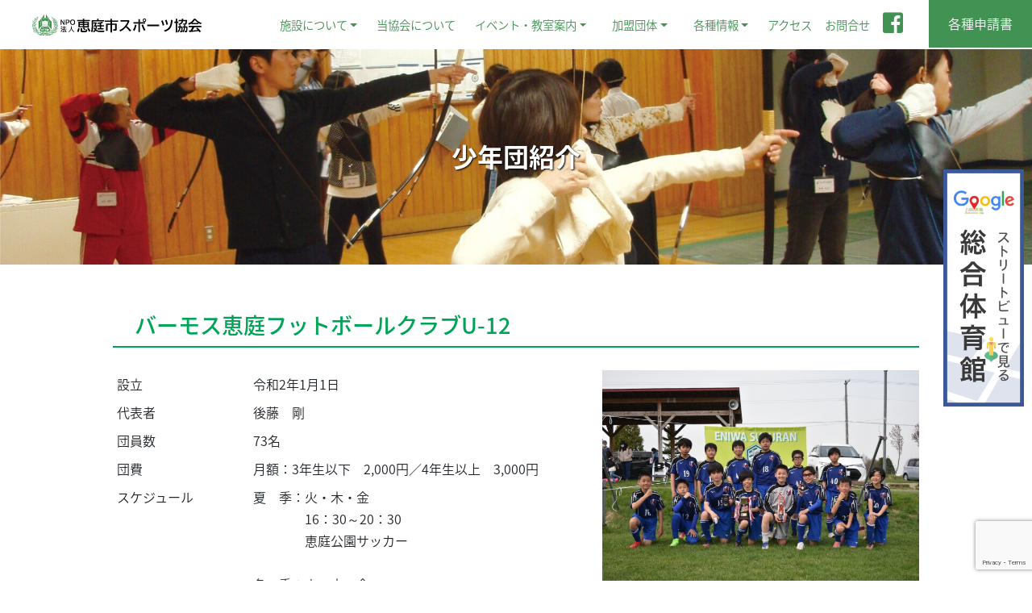

--- FILE ---
content_type: text/html; charset=UTF-8
request_url: https://www.eniwa-spo.com/archives/junior/293.html
body_size: 41452
content:

<!DOCTYPE html>
<html lang="ja">

<head>
  <!-- Google tag (gtag.js) -->
  <script async src="https://www.googletagmanager.com/gtag/js?id=G-EVQ10YDJEX"></script>
  <script>
    window.dataLayer = window.dataLayer || [];

    function gtag() {
      dataLayer.push(arguments);
    }
    gtag('js', new Date());

    gtag('config', 'G-EVQ10YDJEX');
  </script>


  <meta http-equiv="Content-Type" content="text/html; charset=UTF-8" />
  <meta http-equiv="X-UA-Compatible" content="IE=edge">
  <meta name="viewport" content="width=device-width, initial-scale=1, shrink-to-fit=no">
  <meta name="format-detection" content="telephone=no">
  <!--<title>バーモス恵庭フットボールクラブU-12 | NPO法人 恵庭市スポーツ協会NPO法人 恵庭市スポーツ協会</title>-->

  <title>バーモス恵庭フットボールクラブU-12 | NPO法人 恵庭市スポーツ協会</title>
	<style>img:is([sizes="auto" i], [sizes^="auto," i]) { contain-intrinsic-size: 3000px 1500px }</style>
	
		<!-- All in One SEO 4.9.3 - aioseo.com -->
	<meta name="robots" content="max-image-preview:large" />
	<link rel="canonical" href="https://www.eniwa-spo.com/archives/junior/293.html" />
	<meta name="generator" content="All in One SEO (AIOSEO) 4.9.3" />
		<meta property="og:locale" content="ja_JP" />
		<meta property="og:site_name" content="NPO法人 恵庭市スポーツ協会 | 北海道恵庭市のスポーツ・少年団・大会・イベント情報発進｜恵庭クロスカントリースキー大会・えにわスポーツフェスティバル等" />
		<meta property="og:type" content="article" />
		<meta property="og:title" content="バーモス恵庭フットボールクラブU-12 | NPO法人 恵庭市スポーツ協会" />
		<meta property="og:url" content="https://www.eniwa-spo.com/archives/junior/293.html" />
		<meta property="article:published_time" content="2019-04-11T08:39:54+00:00" />
		<meta property="article:modified_time" content="2025-07-17T00:28:21+00:00" />
		<meta name="twitter:card" content="summary" />
		<meta name="twitter:title" content="バーモス恵庭フットボールクラブU-12 | NPO法人 恵庭市スポーツ協会" />
		<script type="application/ld+json" class="aioseo-schema">
			{"@context":"https:\/\/schema.org","@graph":[{"@type":"BreadcrumbList","@id":"https:\/\/www.eniwa-spo.com\/archives\/junior\/293.html#breadcrumblist","itemListElement":[{"@type":"ListItem","@id":"https:\/\/www.eniwa-spo.com#listItem","position":1,"name":"\u30db\u30fc\u30e0","item":"https:\/\/www.eniwa-spo.com","nextItem":{"@type":"ListItem","@id":"https:\/\/www.eniwa-spo.com\/archives\/junior#listItem","name":"\u5c11\u5e74\u56e3"}},{"@type":"ListItem","@id":"https:\/\/www.eniwa-spo.com\/archives\/junior#listItem","position":2,"name":"\u5c11\u5e74\u56e3","item":"https:\/\/www.eniwa-spo.com\/archives\/junior","nextItem":{"@type":"ListItem","@id":"https:\/\/www.eniwa-spo.com\/archives\/junior_cat\/soccer#listItem","name":"\u30b5\u30c3\u30ab\u30fc"},"previousItem":{"@type":"ListItem","@id":"https:\/\/www.eniwa-spo.com#listItem","name":"\u30db\u30fc\u30e0"}},{"@type":"ListItem","@id":"https:\/\/www.eniwa-spo.com\/archives\/junior_cat\/soccer#listItem","position":3,"name":"\u30b5\u30c3\u30ab\u30fc","item":"https:\/\/www.eniwa-spo.com\/archives\/junior_cat\/soccer","nextItem":{"@type":"ListItem","@id":"https:\/\/www.eniwa-spo.com\/archives\/junior\/293.html#listItem","name":"\u30d0\u30fc\u30e2\u30b9\u6075\u5ead\u30d5\u30c3\u30c8\u30dc\u30fc\u30eb\u30af\u30e9\u30d6U-12"},"previousItem":{"@type":"ListItem","@id":"https:\/\/www.eniwa-spo.com\/archives\/junior#listItem","name":"\u5c11\u5e74\u56e3"}},{"@type":"ListItem","@id":"https:\/\/www.eniwa-spo.com\/archives\/junior\/293.html#listItem","position":4,"name":"\u30d0\u30fc\u30e2\u30b9\u6075\u5ead\u30d5\u30c3\u30c8\u30dc\u30fc\u30eb\u30af\u30e9\u30d6U-12","previousItem":{"@type":"ListItem","@id":"https:\/\/www.eniwa-spo.com\/archives\/junior_cat\/soccer#listItem","name":"\u30b5\u30c3\u30ab\u30fc"}}]},{"@type":"Organization","@id":"https:\/\/www.eniwa-spo.com\/#organization","name":"NPO\u6cd5\u4eba \u6075\u5ead\u5e02\u30b9\u30dd\u30fc\u30c4\u5354\u4f1a","description":"\u5317\u6d77\u9053\u6075\u5ead\u5e02\u306e\u30b9\u30dd\u30fc\u30c4\u30fb\u5c11\u5e74\u56e3\u30fb\u5927\u4f1a\u30fb\u30a4\u30d9\u30f3\u30c8\u60c5\u5831\u767a\u9032\uff5c\u6075\u5ead\u30af\u30ed\u30b9\u30ab\u30f3\u30c8\u30ea\u30fc\u30b9\u30ad\u30fc\u5927\u4f1a\u30fb\u3048\u306b\u308f\u30b9\u30dd\u30fc\u30c4\u30d5\u30a7\u30b9\u30c6\u30a3\u30d0\u30eb\u7b49","url":"https:\/\/www.eniwa-spo.com\/"},{"@type":"WebPage","@id":"https:\/\/www.eniwa-spo.com\/archives\/junior\/293.html#webpage","url":"https:\/\/www.eniwa-spo.com\/archives\/junior\/293.html","name":"\u30d0\u30fc\u30e2\u30b9\u6075\u5ead\u30d5\u30c3\u30c8\u30dc\u30fc\u30eb\u30af\u30e9\u30d6U-12 | NPO\u6cd5\u4eba \u6075\u5ead\u5e02\u30b9\u30dd\u30fc\u30c4\u5354\u4f1a","inLanguage":"ja","isPartOf":{"@id":"https:\/\/www.eniwa-spo.com\/#website"},"breadcrumb":{"@id":"https:\/\/www.eniwa-spo.com\/archives\/junior\/293.html#breadcrumblist"},"datePublished":"2019-04-11T17:39:54+09:00","dateModified":"2025-07-17T09:28:21+09:00"},{"@type":"WebSite","@id":"https:\/\/www.eniwa-spo.com\/#website","url":"https:\/\/www.eniwa-spo.com\/","name":"NPO\u6cd5\u4eba \u6075\u5ead\u5e02\u30b9\u30dd\u30fc\u30c4\u5354\u4f1a","description":"\u5317\u6d77\u9053\u6075\u5ead\u5e02\u306e\u30b9\u30dd\u30fc\u30c4\u30fb\u5c11\u5e74\u56e3\u30fb\u5927\u4f1a\u30fb\u30a4\u30d9\u30f3\u30c8\u60c5\u5831\u767a\u9032\uff5c\u6075\u5ead\u30af\u30ed\u30b9\u30ab\u30f3\u30c8\u30ea\u30fc\u30b9\u30ad\u30fc\u5927\u4f1a\u30fb\u3048\u306b\u308f\u30b9\u30dd\u30fc\u30c4\u30d5\u30a7\u30b9\u30c6\u30a3\u30d0\u30eb\u7b49","inLanguage":"ja","publisher":{"@id":"https:\/\/www.eniwa-spo.com\/#organization"}}]}
		</script>
		<!-- All in One SEO -->

<link rel='stylesheet' id='wp-block-library-css' href='https://www.eniwa-spo.com/wp-includes/css/dist/block-library/style.min.css?ver=6.8.3' type='text/css' media='all' />
<style id='classic-theme-styles-inline-css' type='text/css'>
/*! This file is auto-generated */
.wp-block-button__link{color:#fff;background-color:#32373c;border-radius:9999px;box-shadow:none;text-decoration:none;padding:calc(.667em + 2px) calc(1.333em + 2px);font-size:1.125em}.wp-block-file__button{background:#32373c;color:#fff;text-decoration:none}
</style>
<link rel='stylesheet' id='aioseo/css/src/vue/standalone/blocks/table-of-contents/global.scss-css' href='https://www.eniwa-spo.com/wp-content/plugins/all-in-one-seo-pack/dist/Lite/assets/css/table-of-contents/global.e90f6d47.css?ver=4.9.3' type='text/css' media='all' />
<style id='global-styles-inline-css' type='text/css'>
:root{--wp--preset--aspect-ratio--square: 1;--wp--preset--aspect-ratio--4-3: 4/3;--wp--preset--aspect-ratio--3-4: 3/4;--wp--preset--aspect-ratio--3-2: 3/2;--wp--preset--aspect-ratio--2-3: 2/3;--wp--preset--aspect-ratio--16-9: 16/9;--wp--preset--aspect-ratio--9-16: 9/16;--wp--preset--color--black: #000000;--wp--preset--color--cyan-bluish-gray: #abb8c3;--wp--preset--color--white: #ffffff;--wp--preset--color--pale-pink: #f78da7;--wp--preset--color--vivid-red: #cf2e2e;--wp--preset--color--luminous-vivid-orange: #ff6900;--wp--preset--color--luminous-vivid-amber: #fcb900;--wp--preset--color--light-green-cyan: #7bdcb5;--wp--preset--color--vivid-green-cyan: #00d084;--wp--preset--color--pale-cyan-blue: #8ed1fc;--wp--preset--color--vivid-cyan-blue: #0693e3;--wp--preset--color--vivid-purple: #9b51e0;--wp--preset--gradient--vivid-cyan-blue-to-vivid-purple: linear-gradient(135deg,rgba(6,147,227,1) 0%,rgb(155,81,224) 100%);--wp--preset--gradient--light-green-cyan-to-vivid-green-cyan: linear-gradient(135deg,rgb(122,220,180) 0%,rgb(0,208,130) 100%);--wp--preset--gradient--luminous-vivid-amber-to-luminous-vivid-orange: linear-gradient(135deg,rgba(252,185,0,1) 0%,rgba(255,105,0,1) 100%);--wp--preset--gradient--luminous-vivid-orange-to-vivid-red: linear-gradient(135deg,rgba(255,105,0,1) 0%,rgb(207,46,46) 100%);--wp--preset--gradient--very-light-gray-to-cyan-bluish-gray: linear-gradient(135deg,rgb(238,238,238) 0%,rgb(169,184,195) 100%);--wp--preset--gradient--cool-to-warm-spectrum: linear-gradient(135deg,rgb(74,234,220) 0%,rgb(151,120,209) 20%,rgb(207,42,186) 40%,rgb(238,44,130) 60%,rgb(251,105,98) 80%,rgb(254,248,76) 100%);--wp--preset--gradient--blush-light-purple: linear-gradient(135deg,rgb(255,206,236) 0%,rgb(152,150,240) 100%);--wp--preset--gradient--blush-bordeaux: linear-gradient(135deg,rgb(254,205,165) 0%,rgb(254,45,45) 50%,rgb(107,0,62) 100%);--wp--preset--gradient--luminous-dusk: linear-gradient(135deg,rgb(255,203,112) 0%,rgb(199,81,192) 50%,rgb(65,88,208) 100%);--wp--preset--gradient--pale-ocean: linear-gradient(135deg,rgb(255,245,203) 0%,rgb(182,227,212) 50%,rgb(51,167,181) 100%);--wp--preset--gradient--electric-grass: linear-gradient(135deg,rgb(202,248,128) 0%,rgb(113,206,126) 100%);--wp--preset--gradient--midnight: linear-gradient(135deg,rgb(2,3,129) 0%,rgb(40,116,252) 100%);--wp--preset--font-size--small: 13px;--wp--preset--font-size--medium: 20px;--wp--preset--font-size--large: 36px;--wp--preset--font-size--x-large: 42px;--wp--preset--spacing--20: 0.44rem;--wp--preset--spacing--30: 0.67rem;--wp--preset--spacing--40: 1rem;--wp--preset--spacing--50: 1.5rem;--wp--preset--spacing--60: 2.25rem;--wp--preset--spacing--70: 3.38rem;--wp--preset--spacing--80: 5.06rem;--wp--preset--shadow--natural: 6px 6px 9px rgba(0, 0, 0, 0.2);--wp--preset--shadow--deep: 12px 12px 50px rgba(0, 0, 0, 0.4);--wp--preset--shadow--sharp: 6px 6px 0px rgba(0, 0, 0, 0.2);--wp--preset--shadow--outlined: 6px 6px 0px -3px rgba(255, 255, 255, 1), 6px 6px rgba(0, 0, 0, 1);--wp--preset--shadow--crisp: 6px 6px 0px rgba(0, 0, 0, 1);}:where(.is-layout-flex){gap: 0.5em;}:where(.is-layout-grid){gap: 0.5em;}body .is-layout-flex{display: flex;}.is-layout-flex{flex-wrap: wrap;align-items: center;}.is-layout-flex > :is(*, div){margin: 0;}body .is-layout-grid{display: grid;}.is-layout-grid > :is(*, div){margin: 0;}:where(.wp-block-columns.is-layout-flex){gap: 2em;}:where(.wp-block-columns.is-layout-grid){gap: 2em;}:where(.wp-block-post-template.is-layout-flex){gap: 1.25em;}:where(.wp-block-post-template.is-layout-grid){gap: 1.25em;}.has-black-color{color: var(--wp--preset--color--black) !important;}.has-cyan-bluish-gray-color{color: var(--wp--preset--color--cyan-bluish-gray) !important;}.has-white-color{color: var(--wp--preset--color--white) !important;}.has-pale-pink-color{color: var(--wp--preset--color--pale-pink) !important;}.has-vivid-red-color{color: var(--wp--preset--color--vivid-red) !important;}.has-luminous-vivid-orange-color{color: var(--wp--preset--color--luminous-vivid-orange) !important;}.has-luminous-vivid-amber-color{color: var(--wp--preset--color--luminous-vivid-amber) !important;}.has-light-green-cyan-color{color: var(--wp--preset--color--light-green-cyan) !important;}.has-vivid-green-cyan-color{color: var(--wp--preset--color--vivid-green-cyan) !important;}.has-pale-cyan-blue-color{color: var(--wp--preset--color--pale-cyan-blue) !important;}.has-vivid-cyan-blue-color{color: var(--wp--preset--color--vivid-cyan-blue) !important;}.has-vivid-purple-color{color: var(--wp--preset--color--vivid-purple) !important;}.has-black-background-color{background-color: var(--wp--preset--color--black) !important;}.has-cyan-bluish-gray-background-color{background-color: var(--wp--preset--color--cyan-bluish-gray) !important;}.has-white-background-color{background-color: var(--wp--preset--color--white) !important;}.has-pale-pink-background-color{background-color: var(--wp--preset--color--pale-pink) !important;}.has-vivid-red-background-color{background-color: var(--wp--preset--color--vivid-red) !important;}.has-luminous-vivid-orange-background-color{background-color: var(--wp--preset--color--luminous-vivid-orange) !important;}.has-luminous-vivid-amber-background-color{background-color: var(--wp--preset--color--luminous-vivid-amber) !important;}.has-light-green-cyan-background-color{background-color: var(--wp--preset--color--light-green-cyan) !important;}.has-vivid-green-cyan-background-color{background-color: var(--wp--preset--color--vivid-green-cyan) !important;}.has-pale-cyan-blue-background-color{background-color: var(--wp--preset--color--pale-cyan-blue) !important;}.has-vivid-cyan-blue-background-color{background-color: var(--wp--preset--color--vivid-cyan-blue) !important;}.has-vivid-purple-background-color{background-color: var(--wp--preset--color--vivid-purple) !important;}.has-black-border-color{border-color: var(--wp--preset--color--black) !important;}.has-cyan-bluish-gray-border-color{border-color: var(--wp--preset--color--cyan-bluish-gray) !important;}.has-white-border-color{border-color: var(--wp--preset--color--white) !important;}.has-pale-pink-border-color{border-color: var(--wp--preset--color--pale-pink) !important;}.has-vivid-red-border-color{border-color: var(--wp--preset--color--vivid-red) !important;}.has-luminous-vivid-orange-border-color{border-color: var(--wp--preset--color--luminous-vivid-orange) !important;}.has-luminous-vivid-amber-border-color{border-color: var(--wp--preset--color--luminous-vivid-amber) !important;}.has-light-green-cyan-border-color{border-color: var(--wp--preset--color--light-green-cyan) !important;}.has-vivid-green-cyan-border-color{border-color: var(--wp--preset--color--vivid-green-cyan) !important;}.has-pale-cyan-blue-border-color{border-color: var(--wp--preset--color--pale-cyan-blue) !important;}.has-vivid-cyan-blue-border-color{border-color: var(--wp--preset--color--vivid-cyan-blue) !important;}.has-vivid-purple-border-color{border-color: var(--wp--preset--color--vivid-purple) !important;}.has-vivid-cyan-blue-to-vivid-purple-gradient-background{background: var(--wp--preset--gradient--vivid-cyan-blue-to-vivid-purple) !important;}.has-light-green-cyan-to-vivid-green-cyan-gradient-background{background: var(--wp--preset--gradient--light-green-cyan-to-vivid-green-cyan) !important;}.has-luminous-vivid-amber-to-luminous-vivid-orange-gradient-background{background: var(--wp--preset--gradient--luminous-vivid-amber-to-luminous-vivid-orange) !important;}.has-luminous-vivid-orange-to-vivid-red-gradient-background{background: var(--wp--preset--gradient--luminous-vivid-orange-to-vivid-red) !important;}.has-very-light-gray-to-cyan-bluish-gray-gradient-background{background: var(--wp--preset--gradient--very-light-gray-to-cyan-bluish-gray) !important;}.has-cool-to-warm-spectrum-gradient-background{background: var(--wp--preset--gradient--cool-to-warm-spectrum) !important;}.has-blush-light-purple-gradient-background{background: var(--wp--preset--gradient--blush-light-purple) !important;}.has-blush-bordeaux-gradient-background{background: var(--wp--preset--gradient--blush-bordeaux) !important;}.has-luminous-dusk-gradient-background{background: var(--wp--preset--gradient--luminous-dusk) !important;}.has-pale-ocean-gradient-background{background: var(--wp--preset--gradient--pale-ocean) !important;}.has-electric-grass-gradient-background{background: var(--wp--preset--gradient--electric-grass) !important;}.has-midnight-gradient-background{background: var(--wp--preset--gradient--midnight) !important;}.has-small-font-size{font-size: var(--wp--preset--font-size--small) !important;}.has-medium-font-size{font-size: var(--wp--preset--font-size--medium) !important;}.has-large-font-size{font-size: var(--wp--preset--font-size--large) !important;}.has-x-large-font-size{font-size: var(--wp--preset--font-size--x-large) !important;}
:where(.wp-block-post-template.is-layout-flex){gap: 1.25em;}:where(.wp-block-post-template.is-layout-grid){gap: 1.25em;}
:where(.wp-block-columns.is-layout-flex){gap: 2em;}:where(.wp-block-columns.is-layout-grid){gap: 2em;}
:root :where(.wp-block-pullquote){font-size: 1.5em;line-height: 1.6;}
</style>
<link rel='stylesheet' id='contact-form-7-css' href='https://www.eniwa-spo.com/wp-content/plugins/contact-form-7/includes/css/styles.css?ver=6.1.4' type='text/css' media='all' />
<link rel='stylesheet' id='wp-fullcalendar-css' href='https://www.eniwa-spo.com/wp-content/plugins/wp-fullcalendar/includes/css/main.css?ver=1.6' type='text/css' media='all' />
<link rel='stylesheet' id='wp-fullcalendar-tippy-light-border-css' href='https://www.eniwa-spo.com/wp-content/plugins/wp-fullcalendar/includes/css/tippy/light-border.css?ver=1.6' type='text/css' media='all' />
<link rel='stylesheet' id='jquery-ui-css' href='https://www.eniwa-spo.com/wp-content/plugins/wp-fullcalendar/includes/css/jquery-ui/ui-lightness/jquery-ui.min.css?ver=1.6' type='text/css' media='all' />
<link rel='stylesheet' id='jquery-ui-theme-css' href='https://www.eniwa-spo.com/wp-content/plugins/wp-fullcalendar/includes/css/jquery-ui/ui-lightness/theme.css?ver=1.6' type='text/css' media='all' />
<link rel='stylesheet' id='cf7cf-style-css' href='https://www.eniwa-spo.com/wp-content/plugins/cf7-conditional-fields/style.css?ver=2.6.7' type='text/css' media='all' />
<script type="text/javascript" src="https://www.eniwa-spo.com/wp-includes/js/jquery/jquery.min.js?ver=3.7.1" id="jquery-core-js"></script>
<script type="text/javascript" src="https://www.eniwa-spo.com/wp-includes/js/jquery/jquery-migrate.min.js?ver=3.4.1" id="jquery-migrate-js"></script>
<script type="text/javascript" src="https://www.eniwa-spo.com/wp-includes/js/jquery/ui/core.min.js?ver=1.13.3" id="jquery-ui-core-js"></script>
<script type="text/javascript" src="https://www.eniwa-spo.com/wp-includes/js/jquery/ui/menu.min.js?ver=1.13.3" id="jquery-ui-menu-js"></script>
<script type="text/javascript" src="https://www.eniwa-spo.com/wp-includes/js/jquery/ui/selectmenu.min.js?ver=1.13.3" id="jquery-ui-selectmenu-js"></script>
<script type="text/javascript" src="https://www.eniwa-spo.com/wp-includes/js/jquery/ui/tooltip.min.js?ver=1.13.3" id="jquery-ui-tooltip-js"></script>
<script type="text/javascript" src="https://www.eniwa-spo.com/wp-includes/js/dist/vendor/moment.min.js?ver=2.30.1" id="moment-js"></script>
<script type="text/javascript" id="moment-js-after">
/* <![CDATA[ */
moment.updateLocale( 'ja', {"months":["1\u6708","2\u6708","3\u6708","4\u6708","5\u6708","6\u6708","7\u6708","8\u6708","9\u6708","10\u6708","11\u6708","12\u6708"],"monthsShort":["1\u6708","2\u6708","3\u6708","4\u6708","5\u6708","6\u6708","7\u6708","8\u6708","9\u6708","10\u6708","11\u6708","12\u6708"],"weekdays":["\u65e5\u66dc\u65e5","\u6708\u66dc\u65e5","\u706b\u66dc\u65e5","\u6c34\u66dc\u65e5","\u6728\u66dc\u65e5","\u91d1\u66dc\u65e5","\u571f\u66dc\u65e5"],"weekdaysShort":["\u65e5","\u6708","\u706b","\u6c34","\u6728","\u91d1","\u571f"],"week":{"dow":1},"longDateFormat":{"LT":"g:i A","LTS":null,"L":null,"LL":"Y\u5e74n\u6708j\u65e5","LLL":"Y\u5e74n\u6708j\u65e5 g:i A","LLLL":null}} );
/* ]]> */
</script>
<script type="text/javascript" id="wp-fullcalendar-js-extra">
/* <![CDATA[ */
var WPFC = {"ajaxurl":"https:\/\/www.eniwa-spo.com\/wp-admin\/admin-ajax.php?action=WP_FullCalendar","firstDay":"1","wpfc_theme":"jquery-ui","wpfc_limit":"4","wpfc_limit_txt":"more ...","timeFormat":"h(:mm)A","defaultView":"month","weekends":"true","header":{"left":"prev,next today","center":"title","right":"month,basicWeek,basicDay"},"wpfc_qtips":"1","tippy_theme":"light-border","tippy_placement":"auto","tippy_loading":"Loading..."};
/* ]]> */
</script>
<script type="text/javascript" src="https://www.eniwa-spo.com/wp-content/plugins/wp-fullcalendar/includes/js/main.js?ver=1.6" id="wp-fullcalendar-js"></script>
<link rel="icon" href="https://www.eniwa-spo.com/wp-content/uploads/2023/03/cropped-py-32x32.png" sizes="32x32" />
<link rel="icon" href="https://www.eniwa-spo.com/wp-content/uploads/2023/03/cropped-py-192x192.png" sizes="192x192" />
<link rel="apple-touch-icon" href="https://www.eniwa-spo.com/wp-content/uploads/2023/03/cropped-py-180x180.png" />
<meta name="msapplication-TileImage" content="https://www.eniwa-spo.com/wp-content/uploads/2023/03/cropped-py-270x270.png" />

  <!-- <link rel="stylesheet" href="/wp-content/themes/physical/css/bs/bootstrap.min.css" type="text/css" media="all" /> -->
  <link rel="stylesheet" href="https://cdn.jsdelivr.net/npm/bootstrap@4.3.1/dist/css/bootstrap.min.css" integrity="sha384-ggOyR0iXCbMQv3Xipma34MD+dH/1fQ784/j6cY/iJTQUOhcWr7x9JvoRxT2MZw1T" crossorigin="anonymous">
  <link href="/wp-content/themes/physical/fontawesome/css/font-awesome.min.css" rel="stylesheet">
  <link rel="stylesheet" href="https://use.fontawesome.com/releases/v5.1.0/css/all.css" integrity="sha384-lKuwvrZot6UHsBSfcMvOkWwlCMgc0TaWr+30HWe3a4ltaBwTZhyTEggF5tJv8tbt" crossorigin="anonymous">
  <link rel="stylesheet" href="/wp-content/themes/physical/style.css" type="text/css" media="all" />
  
  <!-- Fullcalendar -->
  <!-- <link rel="stylesheet" type="text/css" href="/wp-content/themes/physical/css/fullcalendar.css"> -->
  <!-- Slick -->
  <link rel="stylesheet" href="/wp-content/themes/physical/slick/slick.css" type="text/css" media="all" />
  <link rel="stylesheet" href="/wp-content/themes/physical/slick/slick-theme.css" type="text/css" media="all" />
  <!-- perfect-scrollbar -->
  <link rel="stylesheet" href="/wp-content/themes/physical/css/perfect-scrollbar.css">
  <!-- Scroll Hint -->
  <link rel="stylesheet" href="/wp-content/themes/physical/css/scroll-hint.css">
  <!-- Lightbox -->
  <link rel="stylesheet" href="/wp-content/themes/physical/css/lightbox.css">

  <!-- <script src="https://ajax.googleapis.com/ajax/libs/jquery/3.3.1/jquery.min.js"></script> -->
  <script src="https://code.jquery.com/jquery-3.3.1.min.js" integrity="sha256-FgpCb/KJQlLNfOu91ta32o/NMZxltwRo8QtmkMRdAu8=" crossorigin="anonymous"></script>
  <script src="https://cdn.jsdelivr.net/npm/popper.js@1.14.7/dist/umd/popper.min.js" integrity="sha384-UO2eT0CpHqdSJQ6hJty5KVphtPhzWj9WO1clHTMGa3JDZwrnQq4sF86dIHNDz0W1" crossorigin="anonymous"></script>
  <script src="https://cdn.jsdelivr.net/npm/bootstrap@4.3.1/dist/js/bootstrap.min.js" integrity="sha384-JjSmVgyd0p3pXB1rRibZUAYoIIy6OrQ6VrjIEaFf/nJGzIxFDsf4x0xIM+B07jRM" crossorigin="anonymous"></script>
</head>

<body>
  <div id="fb-root"></div>
  <script async defer crossorigin="anonymous" src="https://connect.facebook.net/ja_JP/sdk.js#xfbml=1&version=v3.3"></script>

  <header id="head" class="w-100 m-0 p-0">
    <div class="container-fluid navbar navbar-expand-lg">
      <div class="w-100 d-flex justify-content-between align-items-center">
        <h1 class="m-0"><a href="/" title="https://www.eniwa-spo.com"><img src="/wp-content/themes/physical/img/logo.svg" class="img-fluid d-block" alt="NPO法人 恵庭市スポーツ協会" /></a></h1>
        <ul class="nav navbar-nav d-none d-xl-inline-flex ml-auto align-items-center">
          <li class="nav-item dropdown"><a class="nav-link dropdown-toggle" href="#">施設について</a>
            <ul class="dropdown-menu" aria-labelledby="navbarDropdown">
              <li><a class="dropdown-item" href="/use/guide.html">施設利用案内</a></li>
              <li><a class="dropdown-item" href="/use/facility.html">管理施設</a></li>
              <li><a class="dropdown-item" href="/use/schedule.html">施設スケジュール</a></li>
              <li><a class="dropdown-item" href="/use/training.html">トレーニング室</a></li>
              <li><a class="dropdown-item" href="/use/reservation.html">施設予約・空き状況</a></li>
              <li><a class="dropdown-item" href="/use/download.html">申請書類ダウンロード</a></li>
            </ul>
          </li>
          <li class="nav-item"><a href="/overview.html">当協会について</a></li>
          <li class="nav-item dropdown"><a class="nav-link dropdown-toggle" href="#">イベント・教室案内</a>
            <ul class="dropdown-menu" aria-labelledby="navbarDropdown">
              <li><a class="dropdown-item" href="/archives/class">教室案内</a></li>
              <li><a class="dropdown-item" href="/event.html">イベント</a></li>
              <li><a class="dropdown-item" href="/lecture.html">スポーツ指導サービス</a></li>
            </ul>
          </li>
          <li class="nav-item dropdown"><a class="nav-link dropdown-toggle" href="#">加盟団体</a>
            <ul class="dropdown-menu" aria-labelledby="navbarDropdown">
              <li><a class="dropdown-item" href="/archives/group">加盟団体</a></li>
              <li><a class="dropdown-item" href="/junior.html">少年団</a></li>
              <li><a class="dropdown-item" href="/archives/group-post">団体スポーツイベント一覧</a></li>
            </ul>
          </li>
          <li class="nav-item dropdown"><a class="nav-link dropdown-toggle" href="#">各種情報</a>
            <ul class="dropdown-menu" aria-labelledby="navbarDropdown">
              <li><a class="dropdown-item" href="/info/useful.html">便利帳</a></li>
              <li><a class="dropdown-item" href="/info/privacy.html">プライバシーポリシー</a></li>
              <li><a class="dropdown-item" href="/info/antisocial.html">反社会的勢力に対する基本方針</a></li>
              <li><a class="dropdown-item" href="/info/supporter.html">北海道日本ハムファイターズ恵庭後援会</a></li>
              <li><a class="dropdown-item" href="/info/governance.html">ガバナンスコード遵守状況</a></li>
            </ul>
          </li>
          <li class="nav-item"><a href="/access.html">アクセス</a></li>
          <li class="nav-item"><a href="/contact.html">お問合せ</a></li>
          <li class="nav-item"><a href="https://www.facebook.com/eniwataikyo/" target="_blank"><i class="fab fa-facebook-square fa-2x"></i></a></li>
        </ul>
        <a href="/use/download.html" class="nav-item-btn">各種申請書</a>
        <div class="d-flex align-items-center">
          <div class="navToggle d-xl-none ml-2">
            <span></span>
            <span></span>
            <span></span>
            <div>Menu</div>
          </div>
        </div>
      </div>
    </div>
    <nav class="globalMenuSp">
  <div class="gm_wrap">
    <ul class="mb-4">
      <li><a href="/">HOME</a></li>
      <li><a href="/c/all">新着情報</a></li>
      <li><span class="open">施設利用</span>
        <ul class="panel">
          <li><a href="/use/guide.html">施設利用案内</a></li>
          <li><a href="/use/facility.html">管理施設</a></li>
          <li><a href="/use/schedule.html">施設スケジュール</a></li>
          <li><a href="/use/training.html">トレーニング室</a></li>
          <li><a href="/use/reservation.html">施設予約・空き状況</a></li>
          <li><a href="/use/download.html">申請書類ダウンロード</a></li>
        </ul>
      </li>
      <li><a href="/overview.html">協会概要</a></li>
      <li><a href="/archives/class">教室案内</a></li>
      <li><a href="/event.html">イベント</a></li>
      <li><a href="/lecture.html">スポーツ指導サービス</a></li>
      <li><a href="/archives/group">加盟団体</a></li>
      <li><a href="/junior.html">少年団</a></li>
      <li><span class="open">各種情報</span>
        <ul class="panel">
          <li><a href="/info/useful.html">便利帳</a></li>
          <li><a href="/info/privacy.html">プライバシーポリシー</a></li>
          <li><a href="/info/antisocial.html">反社会的勢力に対する基本方針</a></li>
          <li><a href="/info/supporter.html">北海道日本ハムファイターズ恵庭後援会</a></li>
          <li><a href="/info/governance.html">ガバナンスコード遵守状況</a></li>
        </ul>
      </li>
      <li><a href="/access.html">アクセス</a></li>
      <li><a href="/contact.html">お問合せ</a></li>
      <li><a href="https://goo.gl/maps/XZUwXT36C278D17R6" target="_blank" rel="noopener noreferrer"><img src="/wp-content/themes/physical/img/streetview_banner.png" class="img-fluid mx-auto d-block" style="max-width:250px;" alt="恵庭市スポーツ協会 Google Street View" /></a></li>
    </ul>
  </div>
</nav>  </header>
<section id="page" class="junior">
  <div id="title">
    <img src="/wp-content/themes/physical/img/title_group.jpg" alt="NPO法人 恵庭市スポーツ協会" class="img-fluid mx-auto d-none d-md-block">
    <img src="/wp-content/themes/physical/img/title_group_sp.jpg" alt="NPO法人 恵庭市スポーツ協会" class="img-fluid mx-auto d-block d-md-none">
    <div>
      <h2>少年団紹介</h2>
    </div>
  </div>

  <main role="main" class="single">
    <div class="container py-5">
      <article>
        <div class="container_s">
          
              <h3 class="mt-0">バーモス恵庭フットボールクラブU-12</h3>
              <div class="row row-40 flex-md-row-reverse">
                                  <div class="col-12 col-md-5">
                    <a href="https://www.eniwa-spo.com/wp-content/uploads/2019/04/8d31239d48ca64a6d39b34b22fe35b1b.jpg" data-lightbox="image" data-title="バーモス恵庭フットボールクラブU-12">
                      <img src="https://www.eniwa-spo.com/wp-content/uploads/2019/04/8d31239d48ca64a6d39b34b22fe35b1b.jpg" class="img-fluid mx-auto d-block" alt="バーモス恵庭フットボールクラブU-12" />
                    </a>
                  </div>
                
                <div class="col-12 col-md-7">
                  <table class="table table-borderless table-sm thirty">
                                          <tr>
                        <th>設立</th>
                        <td>令和2年1月1日</td>
                      </tr>
                                          <tr>
                        <th>代表者</th>
                        <td>後藤　剛</td>
                      </tr>
                                          <tr>
                        <th>団員数</th>
                        <td>73名</td>
                      </tr>
                                          <tr>
                        <th>団費</th>
                        <td>月額：3年生以下　2,000円／4年生以上　3,000円</td>
                      </tr>
                                          <tr>
                        <th>スケジュール</th>
                        <td>夏　季：火・木・金<br />
　　　　16：30～20：30<br />
　　　　恵庭公園サッカー<br />
<br />
冬　季：火・水・金<br />
　　　　17：00～21：00<br />
　　　　市内小学校、福住屋内運動広場<br />
<br />
不定期：冬季の土日<br />
</td>
                      </tr>
                                          <tr>
                        <th>活動PR</th>
                        <td>喜び感動を自分の足で真剣にサッカーを楽しもう！<br />
保護者のお手伝い、当番はありません。</td>
                      </tr>
                                      </table>

                                  </div>
              </div>

                              <div class="row row-20 row-b20 justify-content-center my-5">
                                      <div class="col-6 col-md-4">
                      <a href="https://www.eniwa-spo.com/wp-content/uploads/2019/04/e6842f191c62db37051bfdbec9a265a1.jpg" data-lightbox="image" data-title="バーモス恵庭フットボールクラブU-12">
                        <div class="image">
                          <img src="https://www.eniwa-spo.com/wp-content/uploads/2019/04/e6842f191c62db37051bfdbec9a265a1.jpg" class="img-fluid mx-auto d-block" alt="バーモス恵庭フットボールクラブU-12" />
                        </div>
                      </a>
                    </div>
                                      <div class="col-6 col-md-4">
                      <a href="https://www.eniwa-spo.com/wp-content/uploads/2019/04/6738481de236559c434eaa1931938425.jpg" data-lightbox="image" data-title="バーモス恵庭フットボールクラブU-12">
                        <div class="image">
                          <img src="https://www.eniwa-spo.com/wp-content/uploads/2019/04/6738481de236559c434eaa1931938425.jpg" class="img-fluid mx-auto d-block" alt="バーモス恵庭フットボールクラブU-12" />
                        </div>
                      </a>
                    </div>
                                  </div>
              
                            
                      
                      <ul class="pagination d-flex flex-column flex-sm-row align-items-stretch align-items-sm-center justify-content-center mt-4">
              <li class="page-link next d-inline-block text-dark m-0 p-0"><a href="https://www.eniwa-spo.com/archives/junior/294.html" rel="next">恵み野FC.OWLSサッカー</a></li>              <li class="page-link d-inline-block text-dark m-0 p-0"><a href="/junior.html">少年団一覧へ</a></li>
                          </ul>
                  </div>
      </article>

          </div>
  </main>
</section>


<footer class="clearfix">
  <div class="container py-5 d-none d-md-block">
    <div class="container_s">
      <img src="/wp-content/themes/physical/img/logo.svg" class="img-fluid d-block mb-3" alt="NPO法人 恵庭市スポーツ協会" />
      <div class="d-xl-flex">
        <div class="d-flex d-xl-block mb-4 mb-xl-0">
          <div class="mr-4">
            〒061-1449<br />
            北海道恵庭市黄金中央5丁目199-2<br class="d-none d-xl-inline" />
            恵庭市総合体育館内
          </div>
          <div>
            <div class="d-flex d-xl-block address">
              <p>TEL：恵庭市総合体育館<br />
                &ensp;&ensp;&ensp;&emsp;0123-32-2261（9：00～21：30）<br />
                &ensp;&ensp;&ensp;&emsp;NPO法人恵庭市スポーツ協会<br />
                &ensp;&ensp;&ensp;&emsp;0123-21-9900（平日 9：00～17：00）</p>
              <p>FAX：0123-32-2263</p>
            </div>
          </div>
        </div>
        <div class="footermap d-flex">
          <ul class="list-unstyled">
            <li><a href="/">HOME</a></li>
            <li><a href="/use/guide.html">施設利用案内</a></li>
            <li><a href="/use/facility.html">管理施設</a></li>
            <li><a href="/use/schedule.html">施設スケジュール</a></li>
            <li><a href="/use/training.html">トレーニング室</a></li>
            <li><a href="https://yoyaku.e-harp.jp/eniwa/Menu.aspx" target="_blank">施設予約・空き状況</a></li>
            <li><a href="/use/download.html">申請書類ダウンロード</a></li>
          </ul>
          <ul class="list-unstyled">
            <li><a href="/overview.html">当協会について</a></li>
            <li><a href="/archives/class">教室案内</a></li>
            <li><a href="/event.html">イベント</a></li>
            <li><a href="/lecture.html">スポーツ指導サービス</a></li>
            <li><a href="/archives/group">加盟団体</a></li>
            <li><a href="/junior.html">少年団</a></li>
          </ul>
          <ul class="list-unstyled">
            <li><a href="/c/all">新着情報</a></li>
            <li><a href="/info/useful.html">便利帳</a></li>
            <li><a href="/info/privacy.html">プライバシーポリシー</a></li>
            <li><a href="/info/antisocial.html">反社会的勢力に対する基本方針</a></li>
            <li><a href="/access.html">アクセス</a></li>
            <li><a href="/contact.html">お問合せ</a></li>
          </ul>
        </div>
      </div>
    </div>
  </div>
  <div class="dsc">&copy;2019 NPO法人 恵庭市スポーツ協会</div>
</footer>

<div id="sm_bottom">
  <a href="/use/reservation.html"><i class="fas fa-calendar-alt"></i> 施設予約・空き状況</a>
  <a href="/contact.html"><i class="far fa-envelope"></i> お問い合わせ</a>
</div>

<!-- 2021/03/16 start --><!-- 2021/04/19 end -->
<!-- <p id="que" class="d-none d-lg-block"><a href="/que.html" rel="noopener noreferrer"><img src="/wp-content/themes/physical/img/que_pc.png" class="img-fluid" alt="アンケート" /></a></p> -->

<p id="street" class="d-none d-lg-block"><a href="https://goo.gl/maps/XZUwXT36C278D17R6" target="_blank" rel="noopener noreferrer"><img src="/wp-content/themes/physical/img/streetview_banner_vertical.png" class="img-fluid" alt="ストリートビュー" /></a></p>
<p id="page_top"><a href="#head"><img src="/wp-content/themes/physical/img/re_top.png" class="img-fluid" alt="TOPへ戻る" /></a></p>

<script type="speculationrules">
{"prefetch":[{"source":"document","where":{"and":[{"href_matches":"\/*"},{"not":{"href_matches":["\/wp-*.php","\/wp-admin\/*","\/wp-content\/uploads\/*","\/wp-content\/*","\/wp-content\/plugins\/*","\/wp-content\/themes\/physical\/*","\/*\\?(.+)"]}},{"not":{"selector_matches":"a[rel~=\"nofollow\"]"}},{"not":{"selector_matches":".no-prefetch, .no-prefetch a"}}]},"eagerness":"conservative"}]}
</script>
<script type="text/javascript" src="https://www.eniwa-spo.com/wp-includes/js/dist/hooks.min.js?ver=4d63a3d491d11ffd8ac6" id="wp-hooks-js"></script>
<script type="text/javascript" src="https://www.eniwa-spo.com/wp-includes/js/dist/i18n.min.js?ver=5e580eb46a90c2b997e6" id="wp-i18n-js"></script>
<script type="text/javascript" id="wp-i18n-js-after">
/* <![CDATA[ */
wp.i18n.setLocaleData( { 'text direction\u0004ltr': [ 'ltr' ] } );
/* ]]> */
</script>
<script type="text/javascript" src="https://www.eniwa-spo.com/wp-content/plugins/contact-form-7/includes/swv/js/index.js?ver=6.1.4" id="swv-js"></script>
<script type="text/javascript" id="contact-form-7-js-translations">
/* <![CDATA[ */
( function( domain, translations ) {
	var localeData = translations.locale_data[ domain ] || translations.locale_data.messages;
	localeData[""].domain = domain;
	wp.i18n.setLocaleData( localeData, domain );
} )( "contact-form-7", {"translation-revision-date":"2025-11-30 08:12:23+0000","generator":"GlotPress\/4.0.3","domain":"messages","locale_data":{"messages":{"":{"domain":"messages","plural-forms":"nplurals=1; plural=0;","lang":"ja_JP"},"This contact form is placed in the wrong place.":["\u3053\u306e\u30b3\u30f3\u30bf\u30af\u30c8\u30d5\u30a9\u30fc\u30e0\u306f\u9593\u9055\u3063\u305f\u4f4d\u7f6e\u306b\u7f6e\u304b\u308c\u3066\u3044\u307e\u3059\u3002"],"Error:":["\u30a8\u30e9\u30fc:"]}},"comment":{"reference":"includes\/js\/index.js"}} );
/* ]]> */
</script>
<script type="text/javascript" id="contact-form-7-js-before">
/* <![CDATA[ */
var wpcf7 = {
    "api": {
        "root": "https:\/\/www.eniwa-spo.com\/wp-json\/",
        "namespace": "contact-form-7\/v1"
    }
};
/* ]]> */
</script>
<script type="text/javascript" src="https://www.eniwa-spo.com/wp-content/plugins/contact-form-7/includes/js/index.js?ver=6.1.4" id="contact-form-7-js"></script>
<script type="text/javascript" id="wpcf7cf-scripts-js-extra">
/* <![CDATA[ */
var wpcf7cf_global_settings = {"ajaxurl":"https:\/\/www.eniwa-spo.com\/wp-admin\/admin-ajax.php"};
/* ]]> */
</script>
<script type="text/javascript" src="https://www.eniwa-spo.com/wp-content/plugins/cf7-conditional-fields/js/scripts.js?ver=2.6.7" id="wpcf7cf-scripts-js"></script>
<script type="text/javascript" src="https://www.google.com/recaptcha/api.js?render=6LcV3VIlAAAAAH6Qp_KKy2yXc8kQHUt4KhLa8eK0&amp;ver=3.0" id="google-recaptcha-js"></script>
<script type="text/javascript" src="https://www.eniwa-spo.com/wp-includes/js/dist/vendor/wp-polyfill.min.js?ver=3.15.0" id="wp-polyfill-js"></script>
<script type="text/javascript" id="wpcf7-recaptcha-js-before">
/* <![CDATA[ */
var wpcf7_recaptcha = {
    "sitekey": "6LcV3VIlAAAAAH6Qp_KKy2yXc8kQHUt4KhLa8eK0",
    "actions": {
        "homepage": "homepage",
        "contactform": "contactform"
    }
};
/* ]]> */
</script>
<script type="text/javascript" src="https://www.eniwa-spo.com/wp-content/plugins/contact-form-7/modules/recaptcha/index.js?ver=6.1.4" id="wpcf7-recaptcha-js"></script>

<!-- <script src="https://ajax.googleapis.com/ajax/libs/jquery/3.3.1/jquery.min.js"></script> -->
<!-- <script type="text/javascript" src="/wp-content/themes/physical/js/bs/bootstrap.min.js"></script> -->

<!-- Fullcalendar -->
<!-- <script src="/wp-content/themes/physical/js/lib/moment.min.js"></script> -->
<!-- <script src="/wp-content/themes/physical/js/lib/jquery.min.js"></script> -->
<!-- <script src="/wp-content/themes/physical/js/fullcalendar.min.js"></script> -->
<!-- <script src="/wp-content/themes/physical/js/gcal.min.js"></script> -->
<!-- <script src="/wp-content/themes/physical/js/locale/ja.js"></script> -->
<!-- Slick -->
<script type="text/javascript" src="/wp-content/themes/physical/slick/slick.min.js"></script>
<!-- perfect-scrollbar -->
<script src="/wp-content/themes/physical/js/perfect-scrollbar.min.js"></script>
<!-- Scroll Hint -->
<script src="/wp-content/themes/physical/js/scroll-hint.js"></script>
<!-- Lightbox -->
<script src="/wp-content/themes/physical/js/lightbox.min.js"></script>
<!-- Yubinbango -->
<script src="https://yubinbango.github.io/yubinbango/yubinbango.js" charset="UTF-8"></script>
<!-- Custom JS -->
<script type="text/javascript" src="/wp-content/themes/physical/js/common.js"></script>

<script>
  new ScrollHint('.js-scrollable', {
    scrollHintIconAppendClass: 'scroll-hint-icon-white', // white-icon will appear
    applyToParents: true,
    i18n: {
      scrollable: 'スクロールできます'
    }
  });
</script>
</body>

</html>

--- FILE ---
content_type: text/html; charset=utf-8
request_url: https://www.google.com/recaptcha/api2/anchor?ar=1&k=6LcV3VIlAAAAAH6Qp_KKy2yXc8kQHUt4KhLa8eK0&co=aHR0cHM6Ly93d3cuZW5pd2Etc3BvLmNvbTo0NDM.&hl=en&v=PoyoqOPhxBO7pBk68S4YbpHZ&size=invisible&anchor-ms=20000&execute-ms=30000&cb=s31nlhcyhbre
body_size: 49449
content:
<!DOCTYPE HTML><html dir="ltr" lang="en"><head><meta http-equiv="Content-Type" content="text/html; charset=UTF-8">
<meta http-equiv="X-UA-Compatible" content="IE=edge">
<title>reCAPTCHA</title>
<style type="text/css">
/* cyrillic-ext */
@font-face {
  font-family: 'Roboto';
  font-style: normal;
  font-weight: 400;
  font-stretch: 100%;
  src: url(//fonts.gstatic.com/s/roboto/v48/KFO7CnqEu92Fr1ME7kSn66aGLdTylUAMa3GUBHMdazTgWw.woff2) format('woff2');
  unicode-range: U+0460-052F, U+1C80-1C8A, U+20B4, U+2DE0-2DFF, U+A640-A69F, U+FE2E-FE2F;
}
/* cyrillic */
@font-face {
  font-family: 'Roboto';
  font-style: normal;
  font-weight: 400;
  font-stretch: 100%;
  src: url(//fonts.gstatic.com/s/roboto/v48/KFO7CnqEu92Fr1ME7kSn66aGLdTylUAMa3iUBHMdazTgWw.woff2) format('woff2');
  unicode-range: U+0301, U+0400-045F, U+0490-0491, U+04B0-04B1, U+2116;
}
/* greek-ext */
@font-face {
  font-family: 'Roboto';
  font-style: normal;
  font-weight: 400;
  font-stretch: 100%;
  src: url(//fonts.gstatic.com/s/roboto/v48/KFO7CnqEu92Fr1ME7kSn66aGLdTylUAMa3CUBHMdazTgWw.woff2) format('woff2');
  unicode-range: U+1F00-1FFF;
}
/* greek */
@font-face {
  font-family: 'Roboto';
  font-style: normal;
  font-weight: 400;
  font-stretch: 100%;
  src: url(//fonts.gstatic.com/s/roboto/v48/KFO7CnqEu92Fr1ME7kSn66aGLdTylUAMa3-UBHMdazTgWw.woff2) format('woff2');
  unicode-range: U+0370-0377, U+037A-037F, U+0384-038A, U+038C, U+038E-03A1, U+03A3-03FF;
}
/* math */
@font-face {
  font-family: 'Roboto';
  font-style: normal;
  font-weight: 400;
  font-stretch: 100%;
  src: url(//fonts.gstatic.com/s/roboto/v48/KFO7CnqEu92Fr1ME7kSn66aGLdTylUAMawCUBHMdazTgWw.woff2) format('woff2');
  unicode-range: U+0302-0303, U+0305, U+0307-0308, U+0310, U+0312, U+0315, U+031A, U+0326-0327, U+032C, U+032F-0330, U+0332-0333, U+0338, U+033A, U+0346, U+034D, U+0391-03A1, U+03A3-03A9, U+03B1-03C9, U+03D1, U+03D5-03D6, U+03F0-03F1, U+03F4-03F5, U+2016-2017, U+2034-2038, U+203C, U+2040, U+2043, U+2047, U+2050, U+2057, U+205F, U+2070-2071, U+2074-208E, U+2090-209C, U+20D0-20DC, U+20E1, U+20E5-20EF, U+2100-2112, U+2114-2115, U+2117-2121, U+2123-214F, U+2190, U+2192, U+2194-21AE, U+21B0-21E5, U+21F1-21F2, U+21F4-2211, U+2213-2214, U+2216-22FF, U+2308-230B, U+2310, U+2319, U+231C-2321, U+2336-237A, U+237C, U+2395, U+239B-23B7, U+23D0, U+23DC-23E1, U+2474-2475, U+25AF, U+25B3, U+25B7, U+25BD, U+25C1, U+25CA, U+25CC, U+25FB, U+266D-266F, U+27C0-27FF, U+2900-2AFF, U+2B0E-2B11, U+2B30-2B4C, U+2BFE, U+3030, U+FF5B, U+FF5D, U+1D400-1D7FF, U+1EE00-1EEFF;
}
/* symbols */
@font-face {
  font-family: 'Roboto';
  font-style: normal;
  font-weight: 400;
  font-stretch: 100%;
  src: url(//fonts.gstatic.com/s/roboto/v48/KFO7CnqEu92Fr1ME7kSn66aGLdTylUAMaxKUBHMdazTgWw.woff2) format('woff2');
  unicode-range: U+0001-000C, U+000E-001F, U+007F-009F, U+20DD-20E0, U+20E2-20E4, U+2150-218F, U+2190, U+2192, U+2194-2199, U+21AF, U+21E6-21F0, U+21F3, U+2218-2219, U+2299, U+22C4-22C6, U+2300-243F, U+2440-244A, U+2460-24FF, U+25A0-27BF, U+2800-28FF, U+2921-2922, U+2981, U+29BF, U+29EB, U+2B00-2BFF, U+4DC0-4DFF, U+FFF9-FFFB, U+10140-1018E, U+10190-1019C, U+101A0, U+101D0-101FD, U+102E0-102FB, U+10E60-10E7E, U+1D2C0-1D2D3, U+1D2E0-1D37F, U+1F000-1F0FF, U+1F100-1F1AD, U+1F1E6-1F1FF, U+1F30D-1F30F, U+1F315, U+1F31C, U+1F31E, U+1F320-1F32C, U+1F336, U+1F378, U+1F37D, U+1F382, U+1F393-1F39F, U+1F3A7-1F3A8, U+1F3AC-1F3AF, U+1F3C2, U+1F3C4-1F3C6, U+1F3CA-1F3CE, U+1F3D4-1F3E0, U+1F3ED, U+1F3F1-1F3F3, U+1F3F5-1F3F7, U+1F408, U+1F415, U+1F41F, U+1F426, U+1F43F, U+1F441-1F442, U+1F444, U+1F446-1F449, U+1F44C-1F44E, U+1F453, U+1F46A, U+1F47D, U+1F4A3, U+1F4B0, U+1F4B3, U+1F4B9, U+1F4BB, U+1F4BF, U+1F4C8-1F4CB, U+1F4D6, U+1F4DA, U+1F4DF, U+1F4E3-1F4E6, U+1F4EA-1F4ED, U+1F4F7, U+1F4F9-1F4FB, U+1F4FD-1F4FE, U+1F503, U+1F507-1F50B, U+1F50D, U+1F512-1F513, U+1F53E-1F54A, U+1F54F-1F5FA, U+1F610, U+1F650-1F67F, U+1F687, U+1F68D, U+1F691, U+1F694, U+1F698, U+1F6AD, U+1F6B2, U+1F6B9-1F6BA, U+1F6BC, U+1F6C6-1F6CF, U+1F6D3-1F6D7, U+1F6E0-1F6EA, U+1F6F0-1F6F3, U+1F6F7-1F6FC, U+1F700-1F7FF, U+1F800-1F80B, U+1F810-1F847, U+1F850-1F859, U+1F860-1F887, U+1F890-1F8AD, U+1F8B0-1F8BB, U+1F8C0-1F8C1, U+1F900-1F90B, U+1F93B, U+1F946, U+1F984, U+1F996, U+1F9E9, U+1FA00-1FA6F, U+1FA70-1FA7C, U+1FA80-1FA89, U+1FA8F-1FAC6, U+1FACE-1FADC, U+1FADF-1FAE9, U+1FAF0-1FAF8, U+1FB00-1FBFF;
}
/* vietnamese */
@font-face {
  font-family: 'Roboto';
  font-style: normal;
  font-weight: 400;
  font-stretch: 100%;
  src: url(//fonts.gstatic.com/s/roboto/v48/KFO7CnqEu92Fr1ME7kSn66aGLdTylUAMa3OUBHMdazTgWw.woff2) format('woff2');
  unicode-range: U+0102-0103, U+0110-0111, U+0128-0129, U+0168-0169, U+01A0-01A1, U+01AF-01B0, U+0300-0301, U+0303-0304, U+0308-0309, U+0323, U+0329, U+1EA0-1EF9, U+20AB;
}
/* latin-ext */
@font-face {
  font-family: 'Roboto';
  font-style: normal;
  font-weight: 400;
  font-stretch: 100%;
  src: url(//fonts.gstatic.com/s/roboto/v48/KFO7CnqEu92Fr1ME7kSn66aGLdTylUAMa3KUBHMdazTgWw.woff2) format('woff2');
  unicode-range: U+0100-02BA, U+02BD-02C5, U+02C7-02CC, U+02CE-02D7, U+02DD-02FF, U+0304, U+0308, U+0329, U+1D00-1DBF, U+1E00-1E9F, U+1EF2-1EFF, U+2020, U+20A0-20AB, U+20AD-20C0, U+2113, U+2C60-2C7F, U+A720-A7FF;
}
/* latin */
@font-face {
  font-family: 'Roboto';
  font-style: normal;
  font-weight: 400;
  font-stretch: 100%;
  src: url(//fonts.gstatic.com/s/roboto/v48/KFO7CnqEu92Fr1ME7kSn66aGLdTylUAMa3yUBHMdazQ.woff2) format('woff2');
  unicode-range: U+0000-00FF, U+0131, U+0152-0153, U+02BB-02BC, U+02C6, U+02DA, U+02DC, U+0304, U+0308, U+0329, U+2000-206F, U+20AC, U+2122, U+2191, U+2193, U+2212, U+2215, U+FEFF, U+FFFD;
}
/* cyrillic-ext */
@font-face {
  font-family: 'Roboto';
  font-style: normal;
  font-weight: 500;
  font-stretch: 100%;
  src: url(//fonts.gstatic.com/s/roboto/v48/KFO7CnqEu92Fr1ME7kSn66aGLdTylUAMa3GUBHMdazTgWw.woff2) format('woff2');
  unicode-range: U+0460-052F, U+1C80-1C8A, U+20B4, U+2DE0-2DFF, U+A640-A69F, U+FE2E-FE2F;
}
/* cyrillic */
@font-face {
  font-family: 'Roboto';
  font-style: normal;
  font-weight: 500;
  font-stretch: 100%;
  src: url(//fonts.gstatic.com/s/roboto/v48/KFO7CnqEu92Fr1ME7kSn66aGLdTylUAMa3iUBHMdazTgWw.woff2) format('woff2');
  unicode-range: U+0301, U+0400-045F, U+0490-0491, U+04B0-04B1, U+2116;
}
/* greek-ext */
@font-face {
  font-family: 'Roboto';
  font-style: normal;
  font-weight: 500;
  font-stretch: 100%;
  src: url(//fonts.gstatic.com/s/roboto/v48/KFO7CnqEu92Fr1ME7kSn66aGLdTylUAMa3CUBHMdazTgWw.woff2) format('woff2');
  unicode-range: U+1F00-1FFF;
}
/* greek */
@font-face {
  font-family: 'Roboto';
  font-style: normal;
  font-weight: 500;
  font-stretch: 100%;
  src: url(//fonts.gstatic.com/s/roboto/v48/KFO7CnqEu92Fr1ME7kSn66aGLdTylUAMa3-UBHMdazTgWw.woff2) format('woff2');
  unicode-range: U+0370-0377, U+037A-037F, U+0384-038A, U+038C, U+038E-03A1, U+03A3-03FF;
}
/* math */
@font-face {
  font-family: 'Roboto';
  font-style: normal;
  font-weight: 500;
  font-stretch: 100%;
  src: url(//fonts.gstatic.com/s/roboto/v48/KFO7CnqEu92Fr1ME7kSn66aGLdTylUAMawCUBHMdazTgWw.woff2) format('woff2');
  unicode-range: U+0302-0303, U+0305, U+0307-0308, U+0310, U+0312, U+0315, U+031A, U+0326-0327, U+032C, U+032F-0330, U+0332-0333, U+0338, U+033A, U+0346, U+034D, U+0391-03A1, U+03A3-03A9, U+03B1-03C9, U+03D1, U+03D5-03D6, U+03F0-03F1, U+03F4-03F5, U+2016-2017, U+2034-2038, U+203C, U+2040, U+2043, U+2047, U+2050, U+2057, U+205F, U+2070-2071, U+2074-208E, U+2090-209C, U+20D0-20DC, U+20E1, U+20E5-20EF, U+2100-2112, U+2114-2115, U+2117-2121, U+2123-214F, U+2190, U+2192, U+2194-21AE, U+21B0-21E5, U+21F1-21F2, U+21F4-2211, U+2213-2214, U+2216-22FF, U+2308-230B, U+2310, U+2319, U+231C-2321, U+2336-237A, U+237C, U+2395, U+239B-23B7, U+23D0, U+23DC-23E1, U+2474-2475, U+25AF, U+25B3, U+25B7, U+25BD, U+25C1, U+25CA, U+25CC, U+25FB, U+266D-266F, U+27C0-27FF, U+2900-2AFF, U+2B0E-2B11, U+2B30-2B4C, U+2BFE, U+3030, U+FF5B, U+FF5D, U+1D400-1D7FF, U+1EE00-1EEFF;
}
/* symbols */
@font-face {
  font-family: 'Roboto';
  font-style: normal;
  font-weight: 500;
  font-stretch: 100%;
  src: url(//fonts.gstatic.com/s/roboto/v48/KFO7CnqEu92Fr1ME7kSn66aGLdTylUAMaxKUBHMdazTgWw.woff2) format('woff2');
  unicode-range: U+0001-000C, U+000E-001F, U+007F-009F, U+20DD-20E0, U+20E2-20E4, U+2150-218F, U+2190, U+2192, U+2194-2199, U+21AF, U+21E6-21F0, U+21F3, U+2218-2219, U+2299, U+22C4-22C6, U+2300-243F, U+2440-244A, U+2460-24FF, U+25A0-27BF, U+2800-28FF, U+2921-2922, U+2981, U+29BF, U+29EB, U+2B00-2BFF, U+4DC0-4DFF, U+FFF9-FFFB, U+10140-1018E, U+10190-1019C, U+101A0, U+101D0-101FD, U+102E0-102FB, U+10E60-10E7E, U+1D2C0-1D2D3, U+1D2E0-1D37F, U+1F000-1F0FF, U+1F100-1F1AD, U+1F1E6-1F1FF, U+1F30D-1F30F, U+1F315, U+1F31C, U+1F31E, U+1F320-1F32C, U+1F336, U+1F378, U+1F37D, U+1F382, U+1F393-1F39F, U+1F3A7-1F3A8, U+1F3AC-1F3AF, U+1F3C2, U+1F3C4-1F3C6, U+1F3CA-1F3CE, U+1F3D4-1F3E0, U+1F3ED, U+1F3F1-1F3F3, U+1F3F5-1F3F7, U+1F408, U+1F415, U+1F41F, U+1F426, U+1F43F, U+1F441-1F442, U+1F444, U+1F446-1F449, U+1F44C-1F44E, U+1F453, U+1F46A, U+1F47D, U+1F4A3, U+1F4B0, U+1F4B3, U+1F4B9, U+1F4BB, U+1F4BF, U+1F4C8-1F4CB, U+1F4D6, U+1F4DA, U+1F4DF, U+1F4E3-1F4E6, U+1F4EA-1F4ED, U+1F4F7, U+1F4F9-1F4FB, U+1F4FD-1F4FE, U+1F503, U+1F507-1F50B, U+1F50D, U+1F512-1F513, U+1F53E-1F54A, U+1F54F-1F5FA, U+1F610, U+1F650-1F67F, U+1F687, U+1F68D, U+1F691, U+1F694, U+1F698, U+1F6AD, U+1F6B2, U+1F6B9-1F6BA, U+1F6BC, U+1F6C6-1F6CF, U+1F6D3-1F6D7, U+1F6E0-1F6EA, U+1F6F0-1F6F3, U+1F6F7-1F6FC, U+1F700-1F7FF, U+1F800-1F80B, U+1F810-1F847, U+1F850-1F859, U+1F860-1F887, U+1F890-1F8AD, U+1F8B0-1F8BB, U+1F8C0-1F8C1, U+1F900-1F90B, U+1F93B, U+1F946, U+1F984, U+1F996, U+1F9E9, U+1FA00-1FA6F, U+1FA70-1FA7C, U+1FA80-1FA89, U+1FA8F-1FAC6, U+1FACE-1FADC, U+1FADF-1FAE9, U+1FAF0-1FAF8, U+1FB00-1FBFF;
}
/* vietnamese */
@font-face {
  font-family: 'Roboto';
  font-style: normal;
  font-weight: 500;
  font-stretch: 100%;
  src: url(//fonts.gstatic.com/s/roboto/v48/KFO7CnqEu92Fr1ME7kSn66aGLdTylUAMa3OUBHMdazTgWw.woff2) format('woff2');
  unicode-range: U+0102-0103, U+0110-0111, U+0128-0129, U+0168-0169, U+01A0-01A1, U+01AF-01B0, U+0300-0301, U+0303-0304, U+0308-0309, U+0323, U+0329, U+1EA0-1EF9, U+20AB;
}
/* latin-ext */
@font-face {
  font-family: 'Roboto';
  font-style: normal;
  font-weight: 500;
  font-stretch: 100%;
  src: url(//fonts.gstatic.com/s/roboto/v48/KFO7CnqEu92Fr1ME7kSn66aGLdTylUAMa3KUBHMdazTgWw.woff2) format('woff2');
  unicode-range: U+0100-02BA, U+02BD-02C5, U+02C7-02CC, U+02CE-02D7, U+02DD-02FF, U+0304, U+0308, U+0329, U+1D00-1DBF, U+1E00-1E9F, U+1EF2-1EFF, U+2020, U+20A0-20AB, U+20AD-20C0, U+2113, U+2C60-2C7F, U+A720-A7FF;
}
/* latin */
@font-face {
  font-family: 'Roboto';
  font-style: normal;
  font-weight: 500;
  font-stretch: 100%;
  src: url(//fonts.gstatic.com/s/roboto/v48/KFO7CnqEu92Fr1ME7kSn66aGLdTylUAMa3yUBHMdazQ.woff2) format('woff2');
  unicode-range: U+0000-00FF, U+0131, U+0152-0153, U+02BB-02BC, U+02C6, U+02DA, U+02DC, U+0304, U+0308, U+0329, U+2000-206F, U+20AC, U+2122, U+2191, U+2193, U+2212, U+2215, U+FEFF, U+FFFD;
}
/* cyrillic-ext */
@font-face {
  font-family: 'Roboto';
  font-style: normal;
  font-weight: 900;
  font-stretch: 100%;
  src: url(//fonts.gstatic.com/s/roboto/v48/KFO7CnqEu92Fr1ME7kSn66aGLdTylUAMa3GUBHMdazTgWw.woff2) format('woff2');
  unicode-range: U+0460-052F, U+1C80-1C8A, U+20B4, U+2DE0-2DFF, U+A640-A69F, U+FE2E-FE2F;
}
/* cyrillic */
@font-face {
  font-family: 'Roboto';
  font-style: normal;
  font-weight: 900;
  font-stretch: 100%;
  src: url(//fonts.gstatic.com/s/roboto/v48/KFO7CnqEu92Fr1ME7kSn66aGLdTylUAMa3iUBHMdazTgWw.woff2) format('woff2');
  unicode-range: U+0301, U+0400-045F, U+0490-0491, U+04B0-04B1, U+2116;
}
/* greek-ext */
@font-face {
  font-family: 'Roboto';
  font-style: normal;
  font-weight: 900;
  font-stretch: 100%;
  src: url(//fonts.gstatic.com/s/roboto/v48/KFO7CnqEu92Fr1ME7kSn66aGLdTylUAMa3CUBHMdazTgWw.woff2) format('woff2');
  unicode-range: U+1F00-1FFF;
}
/* greek */
@font-face {
  font-family: 'Roboto';
  font-style: normal;
  font-weight: 900;
  font-stretch: 100%;
  src: url(//fonts.gstatic.com/s/roboto/v48/KFO7CnqEu92Fr1ME7kSn66aGLdTylUAMa3-UBHMdazTgWw.woff2) format('woff2');
  unicode-range: U+0370-0377, U+037A-037F, U+0384-038A, U+038C, U+038E-03A1, U+03A3-03FF;
}
/* math */
@font-face {
  font-family: 'Roboto';
  font-style: normal;
  font-weight: 900;
  font-stretch: 100%;
  src: url(//fonts.gstatic.com/s/roboto/v48/KFO7CnqEu92Fr1ME7kSn66aGLdTylUAMawCUBHMdazTgWw.woff2) format('woff2');
  unicode-range: U+0302-0303, U+0305, U+0307-0308, U+0310, U+0312, U+0315, U+031A, U+0326-0327, U+032C, U+032F-0330, U+0332-0333, U+0338, U+033A, U+0346, U+034D, U+0391-03A1, U+03A3-03A9, U+03B1-03C9, U+03D1, U+03D5-03D6, U+03F0-03F1, U+03F4-03F5, U+2016-2017, U+2034-2038, U+203C, U+2040, U+2043, U+2047, U+2050, U+2057, U+205F, U+2070-2071, U+2074-208E, U+2090-209C, U+20D0-20DC, U+20E1, U+20E5-20EF, U+2100-2112, U+2114-2115, U+2117-2121, U+2123-214F, U+2190, U+2192, U+2194-21AE, U+21B0-21E5, U+21F1-21F2, U+21F4-2211, U+2213-2214, U+2216-22FF, U+2308-230B, U+2310, U+2319, U+231C-2321, U+2336-237A, U+237C, U+2395, U+239B-23B7, U+23D0, U+23DC-23E1, U+2474-2475, U+25AF, U+25B3, U+25B7, U+25BD, U+25C1, U+25CA, U+25CC, U+25FB, U+266D-266F, U+27C0-27FF, U+2900-2AFF, U+2B0E-2B11, U+2B30-2B4C, U+2BFE, U+3030, U+FF5B, U+FF5D, U+1D400-1D7FF, U+1EE00-1EEFF;
}
/* symbols */
@font-face {
  font-family: 'Roboto';
  font-style: normal;
  font-weight: 900;
  font-stretch: 100%;
  src: url(//fonts.gstatic.com/s/roboto/v48/KFO7CnqEu92Fr1ME7kSn66aGLdTylUAMaxKUBHMdazTgWw.woff2) format('woff2');
  unicode-range: U+0001-000C, U+000E-001F, U+007F-009F, U+20DD-20E0, U+20E2-20E4, U+2150-218F, U+2190, U+2192, U+2194-2199, U+21AF, U+21E6-21F0, U+21F3, U+2218-2219, U+2299, U+22C4-22C6, U+2300-243F, U+2440-244A, U+2460-24FF, U+25A0-27BF, U+2800-28FF, U+2921-2922, U+2981, U+29BF, U+29EB, U+2B00-2BFF, U+4DC0-4DFF, U+FFF9-FFFB, U+10140-1018E, U+10190-1019C, U+101A0, U+101D0-101FD, U+102E0-102FB, U+10E60-10E7E, U+1D2C0-1D2D3, U+1D2E0-1D37F, U+1F000-1F0FF, U+1F100-1F1AD, U+1F1E6-1F1FF, U+1F30D-1F30F, U+1F315, U+1F31C, U+1F31E, U+1F320-1F32C, U+1F336, U+1F378, U+1F37D, U+1F382, U+1F393-1F39F, U+1F3A7-1F3A8, U+1F3AC-1F3AF, U+1F3C2, U+1F3C4-1F3C6, U+1F3CA-1F3CE, U+1F3D4-1F3E0, U+1F3ED, U+1F3F1-1F3F3, U+1F3F5-1F3F7, U+1F408, U+1F415, U+1F41F, U+1F426, U+1F43F, U+1F441-1F442, U+1F444, U+1F446-1F449, U+1F44C-1F44E, U+1F453, U+1F46A, U+1F47D, U+1F4A3, U+1F4B0, U+1F4B3, U+1F4B9, U+1F4BB, U+1F4BF, U+1F4C8-1F4CB, U+1F4D6, U+1F4DA, U+1F4DF, U+1F4E3-1F4E6, U+1F4EA-1F4ED, U+1F4F7, U+1F4F9-1F4FB, U+1F4FD-1F4FE, U+1F503, U+1F507-1F50B, U+1F50D, U+1F512-1F513, U+1F53E-1F54A, U+1F54F-1F5FA, U+1F610, U+1F650-1F67F, U+1F687, U+1F68D, U+1F691, U+1F694, U+1F698, U+1F6AD, U+1F6B2, U+1F6B9-1F6BA, U+1F6BC, U+1F6C6-1F6CF, U+1F6D3-1F6D7, U+1F6E0-1F6EA, U+1F6F0-1F6F3, U+1F6F7-1F6FC, U+1F700-1F7FF, U+1F800-1F80B, U+1F810-1F847, U+1F850-1F859, U+1F860-1F887, U+1F890-1F8AD, U+1F8B0-1F8BB, U+1F8C0-1F8C1, U+1F900-1F90B, U+1F93B, U+1F946, U+1F984, U+1F996, U+1F9E9, U+1FA00-1FA6F, U+1FA70-1FA7C, U+1FA80-1FA89, U+1FA8F-1FAC6, U+1FACE-1FADC, U+1FADF-1FAE9, U+1FAF0-1FAF8, U+1FB00-1FBFF;
}
/* vietnamese */
@font-face {
  font-family: 'Roboto';
  font-style: normal;
  font-weight: 900;
  font-stretch: 100%;
  src: url(//fonts.gstatic.com/s/roboto/v48/KFO7CnqEu92Fr1ME7kSn66aGLdTylUAMa3OUBHMdazTgWw.woff2) format('woff2');
  unicode-range: U+0102-0103, U+0110-0111, U+0128-0129, U+0168-0169, U+01A0-01A1, U+01AF-01B0, U+0300-0301, U+0303-0304, U+0308-0309, U+0323, U+0329, U+1EA0-1EF9, U+20AB;
}
/* latin-ext */
@font-face {
  font-family: 'Roboto';
  font-style: normal;
  font-weight: 900;
  font-stretch: 100%;
  src: url(//fonts.gstatic.com/s/roboto/v48/KFO7CnqEu92Fr1ME7kSn66aGLdTylUAMa3KUBHMdazTgWw.woff2) format('woff2');
  unicode-range: U+0100-02BA, U+02BD-02C5, U+02C7-02CC, U+02CE-02D7, U+02DD-02FF, U+0304, U+0308, U+0329, U+1D00-1DBF, U+1E00-1E9F, U+1EF2-1EFF, U+2020, U+20A0-20AB, U+20AD-20C0, U+2113, U+2C60-2C7F, U+A720-A7FF;
}
/* latin */
@font-face {
  font-family: 'Roboto';
  font-style: normal;
  font-weight: 900;
  font-stretch: 100%;
  src: url(//fonts.gstatic.com/s/roboto/v48/KFO7CnqEu92Fr1ME7kSn66aGLdTylUAMa3yUBHMdazQ.woff2) format('woff2');
  unicode-range: U+0000-00FF, U+0131, U+0152-0153, U+02BB-02BC, U+02C6, U+02DA, U+02DC, U+0304, U+0308, U+0329, U+2000-206F, U+20AC, U+2122, U+2191, U+2193, U+2212, U+2215, U+FEFF, U+FFFD;
}

</style>
<link rel="stylesheet" type="text/css" href="https://www.gstatic.com/recaptcha/releases/PoyoqOPhxBO7pBk68S4YbpHZ/styles__ltr.css">
<script nonce="C2QJF6DQ49nYiLoq9hxOtQ" type="text/javascript">window['__recaptcha_api'] = 'https://www.google.com/recaptcha/api2/';</script>
<script type="text/javascript" src="https://www.gstatic.com/recaptcha/releases/PoyoqOPhxBO7pBk68S4YbpHZ/recaptcha__en.js" nonce="C2QJF6DQ49nYiLoq9hxOtQ">
      
    </script></head>
<body><div id="rc-anchor-alert" class="rc-anchor-alert"></div>
<input type="hidden" id="recaptcha-token" value="[base64]">
<script type="text/javascript" nonce="C2QJF6DQ49nYiLoq9hxOtQ">
      recaptcha.anchor.Main.init("[\x22ainput\x22,[\x22bgdata\x22,\x22\x22,\[base64]/[base64]/[base64]/[base64]/[base64]/[base64]/[base64]/[base64]/[base64]/[base64]\\u003d\x22,\[base64]\\u003d\\u003d\x22,\x22w5bCtkLCp8OjJsOCHsOyRC7CqsKfUsKJM1xGwrNOw4vDnk3DncO/w65QwrIyT216w5LDtMOow6/[base64]/ccKGwp3CpMOTDRIOVcObw7jDvks4QsKhw5/CjUPDuMOVw5BhdHZvwqPDnU/[base64]/Dvggdw4bCvG9Hw6VsGnzCpxvCrV7CucONcMOoFcOKUsOQdRRtOm07wolXDsKTw6nCpGIgw7M4w5LDlMKtTsKFw5ZYw5vDgx3CpTwDByPDn1XCpRcFw6lqw5tsVGvCvsO8w4jCgMKzw6MRw7jDh8OAw7pIwo8CU8OwCcOsCcKtTsOaw73CqMOCw6/[base64]/woLCncKGw7vCv8Ofw6nDncOWKsOtwqk+wqfCtkTDosKBc8OYV8OlTg7DuXFRw7UwZMOcwqHDnHFDwqsoUsKgASbDucO1w45uwoXCnGA9w57CpFNxw7/CthcjwrwQw5hIJ2vCocOMBsOTw6UGwpXCmcKaw6fCiE/Di8KdecKBwr7DocKwdMO+woTCiW/[base64]/DnA8ew7HCkMKGwrMiw7HCj2NNHMODXRbCi8K5ZcKPw4oOw5cFKE/Dl8KyCwXCgUpkwoBpRcOCwqbDviXCjsKNwrBtw5bDvzYfwrMDw5XDmj/DjmzDl8K1w6nCpD3Dr8Knwo3ChMOrwrsxw7fDgjZJf2Jswo1UfMK5P8KXGsOxwpJDCxfCq3XDnxzDs8OXL07DicKcw6LCphUuw5XCh8K7MwPColRwEsKmVgnDgGA6HUlhCsOhO04mSlDCl2jDqEvDn8K7w4HDssK8QMO/M2nDgcKBZFJGHMOEw7RdA0bDhFBmUcK6w6nCmcK/OcOGwqrDsWTCocOLwrsawqfDiHfCkcOdw7MZwqw2wrnDgMKvM8KQw5VxwoPDiEzDiDpMw43Duh/[base64]/w7PCtcOxw5s+dEfCgcKBesO+MB3DhgbDhG/Cj8KwK2jDjjjCpGXDqsKgwqHCtXs5J1gUcSQtasKZTcKUw6LCgk7Dtm8Nw7/CuW9iPnDDoijDucO3wpPCsE01fcOnwp0vw4tBwrPDiMK+w5sjZ8O6JQYawpVMw5bCpMKcVRZ9HnUVw61JwoMuwqLCvUTChsK8wqwLDcKwwofCoU/CuijDmMKhaC3DmC5OPjTDscK8TQUwTz3Dk8OlEglvQcOVw6hpM8Ogw4zCoj3DuWgjw5lSM2Ngw6AgdVbDh0PCkBrDi8Oaw6zCsQ05CUnCh0YZw7DCqcKCU2h8Cm7DgTExWMKdwrjCpWjChi/CjsKkwrDDl3XCvkTCh8O0wqrCocK6D8OfwqJva0EaRmPCqmjCumR7w4XDuMKIeQ8iDsOyw5HCoE/CnAVtwqzDiUZRUMKhL3nCgxXCkMK8NcKDBmrDiMOta8OAJsKNw7vCtxBoNl/Dqzwaw715w4PCsMOXHcKDS8OOAsOAwqvCisOsw4spwrASw4vDhDXCsRsXY09Zw685w6LCvzRSe2Qfdi9dwqstKV54JMOiwqfCpQ3CuwIKN8Ojw7J6w5gqwqjDpcO0wrMrKW/Dj8KYN0vCjhoow5tYwrLCpcO7TsKLw4AqwqLCiUkQB8Ohw7/Cu3nDixbCvcKFw7tpwp9WB2luwrLDr8K1w53CqUZ0w4vDrsKOwqdYe0RlwqrDuQDCvyJLwr/DlQXCk2pfw5XCnBzCjXovw57CkSnDu8OcFsOrHMKSwrHDqAfClsO6CsO3bFBhwrrCoG7CrsKjw6/ChMOePsORwp/CvEgbRsOAwpvCpcKGCMKLwqvChsOtJMKkwotXw5d/MxYaXsOfBcOuwqJ7wp0fwp1hUFhuKHvDoSfDtcKywqgQw6gXwpjCuHBFBF/DllsjGcOADX9EUsKvN8Kow7bChMKvw5XDnU8MYsOOwpfDs8ODaQ3CgR4HwprCvcO4CcKGZWA9w5vDtAtsRgwlw7gpwoUsG8O0JsK0EBvDqMKidSPDrsO9J2HDk8O8FTgLKRcTOMKqwrYWNiwow5d1FljDlgojInoaF2VMcwbDusOwwp/CqMOTU8OUAlbCmDXDoMKlUcK0wpvDpDAbIRM9w6DDlsOBVTfDhsK1wp9tfcOvw5EkwqLCpCPCoMOkPiBOBCY/[base64]/[base64]/DjjjCrGVYbQIbw4fCgDhpw4zCkXRgw53DoDjDkcKvEcK+CH4zwqfDiMKfwo7DgMKjw4zDvcOowoTDssKqwrbDqnDDpEMOw65swrTDqGXDqsKvD3USTwsJw5IJGlRowpV3BsOnISd0WS/Dh8K5w4fDo8KXwp9GwrV6wqR2I3LClEnDrcOaaAFJwrx/Z8OlT8KEwr0ZbsKTwoozwo9vAUkSw54tw4tlIsOZL0HCsDDCjjhkw6zDkMK/w4PCg8K8w4TDswTCtzrDtMKse8OXw6PCu8KVAcKQw4jCjC5dwpgVF8Klw5YOw7VDwobCtsKhHsO6wrJMwroPRhPDgsOcwrTDuhIIwrzDo8KbKcKLwrsxwobChy/Dt8KKwoHCusK9dUHDky7DoMKkw78EwobDlMKZwox2w4c4EnfDim3Csn/Cr8KJJcKsw7l2HhbDqsOlwqdWIzbDv8KKw7rDhgjCtsOrw6PDqMOGXE9sTsK0DQ3CjsOGw7A9N8KswpRlwpESw7TCnsOTEE/[base64]/Cj8Ojw755CjlHwq/DjcKYVwg+QkfDtMOiw4jDlBpdNcKywq3DicK/[base64]/DqiEcw5crw7B9SsKgMwrCosOmKsKtwqPDlcOCwr9rT2/CtmvDnA0Swo0Lw7/Cq8KiRHnDvcOjORbCg8OpSMKQRzjCjwRiw5dQwrPCpzV0F8OYbQItwpwFccKBwpLDlRnCk0bDtBbCisOQwo/Du8KeWsKHWWoqw6VhUmdOSsObQFvCs8KGCcK1w4EcHgLDvj4iHQDDnsKXw6AIYcK7cAJ2w4QBwp8pwo5mw7vCkGvCmMO0JwhgdsOQZ8OUScKxTXN8woHDsUA3w5EeWiTCgsOmwp9ibRYtw4Efw57Cv8KKGsOXCSskIE7DmcKHWsOzWsONaGwGGk/DicOhTsO1w7jDlyHDjk4BeXfDqww4S0kbw63DvTjDsx/DgUfCosOEwo7DsMOIOsO5L8OewqBxTV9IeMOcw7zCmcKtCsOTDFxkBMO6w5ljwqvDiExOwprDtcOEwrYEwrZwwp3Clg7Dhl7Dk1nCqsKXZ8KjeDgTwofDsHjDkjM0Cl7CgyXDtcOUwqzDrcOHGkc/[base64]/Ckg9+wozDrcKmIFMtHQ14w6ADwpDDplQyUsKpbyAwwr/[base64]/CjAtowpB/asK7V8KIQxQfw4g5ZcKMO3/Ck8K7JQXCgsKED8OuCHfCrEYtESPCj0fCrVhBPsKxUmZ1w77DoArCssOGwpcDw7g+wozDhMOPw7YCbm7CuMOHwoHDpVbDp8KlUMKqw7DDqmTCk2fDn8Oqw7XDuDhJQcK5JiTChgjDscOqwobDpxUiRGvCtHPDvMOLI8KYw43CpSzCjWTCuDk2w4vCqcKoCWTClTJnPx/DisK6ZsO0OSrDhj/[base64]/[base64]/CgTLCoknCsC7CiWjDh1BfXG88wrRAwpDDjW5kwqvChcKuwp3Dt8OYwrUew7QGI8O7wrp/[base64]/DcK1w7d9fStoaB0df8KUfiISSsOow4coXXt5w7IKwqLDocO5c8O0w5PDmkfDocKcVsKBwqEIKsKjw6ZfwostJcOYesO7dn3CgE7Dt0LCncK5TcO+wodecsKVw5M+RsK8MMOTbnnDtcOCXGPCiQ3CtcOCRTDClnxZwq8+w5HDmcOwBF/[base64]/DkcKgwr/[base64]/DuMKmwoJCB8KBZcK+w59qwrMHJMOMw5Viw6EaUQnCiBtOwr8qchPCvz1NOz7CrB7CvHIpwohYw4/[base64]/Cm8KLAcOONEXDjip5w4xfwrXCnsK2UkTCv3R3EsO8wr3DtcOaS8OJw6fCvGTCsxISWsKvbiVWWsKTcsOlwqkGw5ZxwqTCrcKkw5jChnhvw7LCtm08QsOAwp5lFcK6FR0dfsOxwoPClcKxw6nDpCDCjsKuw5rDoF7DiA7DjETDksOpAFfCtW/CmQvDm0A8wpF+w5JzwoTDsWBFwpjCuiZXw5PDtknClXPCi0fDicODw4BtwrjDjcKIDkzDvnXDh0RXDH3DrcOuwrjCpcOOGsKDw6wZwpvDhD92w7vCkVFmSMK7w6/CvcKiO8K6wpIBwo7DjcOHaMKqwrXCrB3CssO9HH5vJQsqw4DCiV/CqsKOwr1qw6HDmsKkwqHCl8Klw4oNBi4wwp8qwrcuHyYzHMK0PWnDgB8IacKAwr4fw6gIwp3DvQLDrcKkEHrCgsKFwq49wrghBMOrwrTDo1lyEcKUwohuRELCgABew7rDvxvDrsKLFMKHFcKPJMOOw7MMwr7Cu8OsIMOmwo7CtcKVCVAfwqMMwqjDr8OkTcO/woVmwpjDmsKUwr0bVUfDjsKZecOyHMOGa21Gw7h0e3sewrTDgsKGwp9mWsO4M8OULcKgwp7DklzCrBZww7TDj8O0w7HDkSvCi2cYwpY7RnrCiwlfbsO4w7xTw43DosKWaCgdBcOLFMOPwo/DkMKiw6rDtcO1KTnDncOPWcKQw5PDvgnDusKgD1Z3w5sSwrHDlMK5w6AyLsOvQn/DscKRw4/[base64]/woXDsMOew5zDq0kVTcKzPjIQaFI5w6NyTxxsB8K3w79EYG1eVVnDq8Kgw7HChcKWw7Z0ZQ8/wo/Cj3vCqRXDn8KJwrE5D8OePnVYwpx/PcKIw5kNGMOgw6AdwrLDuHfCl8ObEsOETsKZGMKsbMKcQcO6woQxBD/[base64]/[base64]/WBUWbh12FA/Ck29EGcOsOMOfwpQnOUExwrUCwqzCukRaDcKQXMKqZCjDvixMIMOUw7jCgMKkFMOmw45jw47DjSUIFW0zHcO4FnDCnMOIw7srOcOewqUSLFIlw5/Do8OAw7vDqcKKPsKrw50NWcKkw7/DmRbCnsOdCsKew61ww6HDgDt4ShjDlsOGDhdAQsOVWQURPC7CvS/Dk8Ozw6XDsQQuNRAnFwPDicOYYcKgeBEQwrMTNsOlw41gFsOOR8OgwoZuMVVewrrDtcOsSmjDtsKywpdQw6zDoMKow4zCpRvDs8O/wqQfb8KCS3TCi8OIw73DkAImCsOmw4pZwqbCrjkpw4HCuMKvw4LDvsO0w5pHwp/[base64]/CsQVJTsKtfsKRYzzCi2nDvcOfw6vCoMK9w6IsDH7CjV1WwqlmSjMRBcOMSmFyFHnDgih7aRdDaFBbXFYoGjvDkE0gdcKjwr1Uw4fCn8OTL8O8wr47w55/NVrClMOGwr9gMArCsBxCwrfDi8KpLsO4wotzCsKnwrHDlMKow73DuRzCuMKdw5p1YgjChsK7ecKbI8KEWxJFHBZXRxrCq8KAwq/CgCHDrMKFwpVGdcOHwrVtO8K0dMOGHMO3e1XCvgTDvMKYSV7DlMKxQ0A1XsO/[base64]/DvVlyw7XDjmnCmMOPBy1Lw7jCk8K4w7k/w7ReMlhNYRddJsK+w6Fgw4tLw6/Dhw43w6ZYw4s6wo4XwqfDl8KaFcOBRkFKWsOwwr0LMMOfwrTDqcKpw7NnB8O5w51JKFt4UcORaljDt8K8wpd3w5Z4w6LDvMKtLsKmdEfDicOEwrUuEsOdVzh9PcKJWCMUIVVnR8KfTxbCgE3Cnxd2Vm7CoV5twroiwoIFw6zCncKTw7fCr8KIaMK2IE/DjkHDkiQqPsK/c8KmTzYfw6zDvg9hc8KLw5t4wrImw5Nrwps+w4LDqsOwRsKUVcO9T20vwqtjw4EBw7HDjXgHIXPDqHU3Iwhvw4dgdD0OwpRiYw7DqsKfPVklMW4Qw6HDnzZQfcK6wrAlw7LCjsOeK1Nnw6PDnhRJw5sdQE/CkU1vL8Okw5dyw5fDqMOCTMO5CQjDj0hTwrrCmcK+a0R9w4PCj0IPwo7CuEnDrsKMwq4YI8OLwo5HQ8OKBkjDoxVswqJSw507wo/CjjjDvMKVO3PDqxXDmETDvhPChUx8woM/U3TCiWTCgHIuLcKAw4PDqcKYEy/Dj2ZZwqfDvMOJwq58M1bDkMKMScKNLsOKwqd/OD7CjsKtSDzDnsKoQXccV8OVw7XCiw/CmcKvw6jCmjvCpB8YwpPDtsKYU8K8w57Cq8KgwrPClXjDjyojD8OYMUnCrnzDi08+H8OdDAkFw6loFi9tCcOwwqfCnMOrVMKaw5TDlVo3wrYAwpTCiBrDr8OFw5lcwpnDhU/DqEPDmxppRMOOCXzCvDbCjD/CjcO8w4kVw4LCosKRPzDDriRZw6dJUsOfPQzDpT8MVnPDs8KMcUtSwokzw5ZFwoUkwqdMeMKDJMOBw7Adwq0CJcK/bsO9wpUXw6XDtXYHwoVJwrXDv8Ogw6bCjxF/w5bCgsOtPMKFw6LCpMOUw64MSjc1BcOUSMK9LwwNwpMDA8Ozwp/DthEvAQjCmsKowrdKNcK/IlrDqMKWT0V6wqtzw6fDjkrCjlVlIC/CpMK/A8K/wp09SgRIGgcTcsKrw6JeGcOVKcOaHz1dw4PDlsKEwqkOJk/[base64]/CrnTCksKGKFzDrhLDq1RJw7PCggFIwp5ow6LDsXTDrXM/VFLCv2AlwqLDv0nCpcO1TmbDmkpIw6xzMQPCvMOuw7VOw5vCo1UlACtKwp8rVMO7J1HCjMOew5RufsKzGsKZw7Fdw6hSw74dwrXChsKeDWTCh0TDoMOmUsKaw4kpw4TCqsOtw43ChQDCoHbDpxdtEsOnwrlmwplKw50BdcOfAcK7wqLCi8OJTAjCql/DjsOhw5HCqX7Ct8KhwoJVw7RAwos6wolkK8Oae1vCoMOyaAtJd8Kjw6BaPAAAw45zwqTDv2lSfcOlwqI/w4BLNMOLfsKwwpDDksKYW1rCpQbCm1vChsO/acKrw4IVTxrDsUfCosOewrDCkMKjw57Chn7CksOEwq3DncOtwpvDrMO9KcKJZWwiETrCp8Ozw4HDqQBgaRBQOsOpPAYZwrXDgBrDtMO6woPCrcONw77DugPDpSoiw4LDkj/Dp0QHw6rCvsKIW8K5w5zDsMOKw7dNwqlqwozDiHcOw6gBw7pBWMOSwrTDgcOSHsKIwrzCtSHCocKPwp3Cp8KhVHnCvMOFw5wUw4dlw4cmw5obwqTDr1LCgsKyw4LDg8KTw5PDnsOBw4l2wqvDkC/DuHMawo/[base64]/OcO/[base64]/[base64]/[base64]/[base64]/CoMKwdMOrw5UvwrDDn0HDlsKfw6lzwpTDg8OrDXwWK8OGNsKgwp4DwqgKw645M1DDrDXDk8OAdAfCocOyRWRUw7FTd8Oqw7cDw7U9Y3cVw4jDkU7DvznDncOALcOYD0DDpS5udMKaw73DsMOLwoDCgjlKIh/DgUjCscO/w4zDkiTCvR7Co8KBR2TDvWLDi0fCjT7DlVnDvcKHwrIQY8K/eS3CnXF0XD7ChMKHw78Xwos0W8OawqRUwr/Cv8O0w6IuwrzDisKtw6LCnGjDmzMOwp7Dl2nCkQUfV3Q0aTQrwrF9T8OcwppvwqZDw4HDqQfDhVpmITdCw7/[base64]/[base64]/[base64]/[base64]/Cqx7CpgvCnD1NXsOWX8ODw6ktCRcOHsKVwpDClR01e8KZw7RrD8KZF8OHwowLwoIkwo0ew5/[base64]/DjS0zwoQqw5XDjGMpd8Kpw4jCpsO/B8Onw4xUGkESB8OcwpLCmkjDlx3CkMKsQXdKw6A9wpVwa8KQMDbChMO2w4HCmQ3Cl1l6w5XDvmjDjTrCszBjwpTDs8OMwokHw5MLS8KEGG7CrsKcMMOlwpPDpB9Fw5zDpsKlKGoFcMOvZzo5HsOrXUfDocKPw6PDgm1iDzQ5wpnCs8Olw60zw6/ChH7DsiNHw57DvRERwr1VShEERn3CocKJw47Cl8KQw7QVJg/Ctnhbw5M1U8KDKcKew4/CmygmKDzCjmPDsFIEw6kpw4HDlyZ2ejtfLsKpw6VCw4tjwpoWw6bDnjXCohDCo8KfwqDDtBkMacKXwrPDoBY+MMK/w47DtMOJw4TDrWDCs1dxfsOeJsKBEMKKw5/DrMKiDiZ4wrzCr8OMRn8LFcK+PG/CgUMLw4BybkhOVMOick3DoWjCvcOMKMOxcQbCkFwEZcKQZsKOw7TCkghoO8OuwrfCs8Kcw5XDuxd9w5hQH8OWw6AZI0PCph0OKnxmwp0uwrRGOsOMcBUFSMKaXBfDhFYHOcKEw7EkwqXCgcODN8Kbw6jDhcK8wq4bEDXCpcK/wpfCpGPCnlM6wo4+w4VHw5bDqkzChMOLHMKvw6wxGMKVSMK/w61AEcOGw4tnwq7DjcK7w4zCojPCh3A5bcOow4Q6IE/CncKZEMK4BMODUzcrBHnCjsOVeBEsZMOoaMOPw6FxLyLDmXsdKBd8wp9+w588RsKJIcOLw7bDjnvCiEAqB1/DjgfDj8KXKMKyZwY9w4o8fyXCv3dhwporw6zDqsK2PWvCnhLCm8KvTMKDZMOew6MuQcKMJsKuVRfDpCwHNMOCwovDjRUow5TDm8O6ZsK4AMOZRCxVw4tWwrl4w7gGJB0DUGbChgfCvMOHDSsbw7LCscODwq/Cmk0Kw48owqnDrRLDlxwvwobCu8OaUsOmIcKOw5FrCsKuwpwTwr/CpMOyVQU/XcOJM8O4w6fDn3k0w7MCwrLCmUPDqX1PXsKLw5AxwocsK3/DmMO8DULCvicPf8OHDVbDnFDCjWvDsQ1EFsKSCMKQwq3Ds8Ogw4DDocKLa8KGw63CiWLDqGXDhQVRwr1gw6tjwpEqPcKhw6fDq8OiIcKewqTCggnDrsKmb8OFwpbCusKtw57ChsKcw4FVwosiw7JWXzTCsCfDtlANf8KlV8KAYcKfw4HDvCN4w7x9YA/Dizwuw4sSLCPDgsKbwq7DqsKQwo7DvylNwrfCncODW8OGw7dkwrcqFcK9wotBGMKuwpHCuWPCk8KLwo/CuQ42J8K0wqFXexjDtMKXSGDCnsOJWnV9bgLDqXvCr2xIw7AdUcKlecOHw5/CtcO0HW3DlMOUwozDoMKSwoRyw7N5YcKPwojCtMK3w4fDhGjClcKcAyxKT2/DssOwwr0EKSQYwqvDmEBzRsKOw4Y4e8KHZ2HCvjfCgUbDnUwXFG/Cv8OowqVsHMO9ExLDu8K8HUBLwpPDusKdwqzDg2fCmHtTw4YIcsK9JcOpHBI4wrrCgCfDrsOaM2/[base64]/DgG/DqMOresOEWhnDlsO9fcK6w455cTAAU3JMQMORXWXCq8OFTcOdw6XDucOADcKHw6EgwonDncOaw4cywoszMcKsd3FZw5AfHsOPw5EQwppOwqfCnMKxwr3CmVPDhsKuRcOFF29TLh9sRMOBXsOVw6RCworDj8KLwr/Dv8Kkw7fCmVN1QRsaPAFDcyF7wofDksKbN8KeXjLCpTjDuMO7woDCo0TDl8KIw5JSCkHCmwdBwr4DKcOww41bw6kjGRHDhsOHNsKswpNNUGgsw7bChsKUAlXCjMKnw7nDpXTCu8KKKF5KwqoTw5ctZsOOwqkGUVfCsEVmw50qGMOxXVjDoB/CiDXDklBcWcOtPsK3dcK2PcO0NsKCwpEzeShvZGbCjcOISgzCp8KQw7nDtj7Cg8OEw4UjTx/[base64]/Cl7Di3VjZmcqw6vClFfCqcKHwpTDhEVUwq47wpFZwrkyNmfDgRHDnMKSw4fCqMKcH8O1H39iSmvCmcOIRkrDp3Mvwq3Cllx0wo4pKVJJTgttwpnCqMKgIRICwrHCjW4aw4sBwprCrMOwSjbDm8KKwqLDkEzDixAGw4/DjcOGIsK7wrvCq8KPw6h8wpRyA8OnD8OdNcODwonDgsKdw7PDsRXClTzDosKoE8Ohw4jDtcKeesOUwrJ6GjzCmjfDi2tSw6rCuzdnwrLDiMKTKMOtdsOMNATDkmrCksOBMcOWwoFpw7DCgsK9wrPDhh0eG8OKLHzCj3fCkEbCnU/Dqm0Cwqo+AsKLw77DrMKewoNSTGfCu1VGD37DocK5YMOYWnFdw5ksUcO9McOnwozClMKzLizDi8KtwqPDoDIlwpnCnsOGVsOkasOFEhTCucOoKcO/fgwPw4cXwqjCscOFPMKdHcOhwrzDvCPCjW9Zw53DviXCqCVawrbDuwYow5kJR3MbwqVcw61GWh/DthnCo8K7w6/[base64]/wovCnsKHCTzDjcOIB8KQw6R8wpcSRD0GwrXCuRXCuD1hw6wNwrMudcOowoVaNS/CtMK2Pw4ywonDnsK9w7/DtsKywrTDhF3DsQLCnm7CunHDkMKKB13Chn5vHsO1w6Epw73Cn3/CiMOFIHXCphzDncONB8O7BMKHwqvCrXYYwroQwqEWJ8KqwrRpwqDDplbDiMKtCHPCtQAbZMOQE2LDuwo9K3JERcKRw6vCoMO9w74nB3HCp8KFVBRLw6pCM13DjnDCjcKKZcK6QcO2TcK8w7fCnTzDh0zCo8Ksw79Yw5pcMcK7wrrCihLDn27Dn17Dvx/DhjvDg3fCnihyeXfDq3snURIAN8Kre2jChsOTwpnCv8OAwrRhwocBwqvDlBLCjWdbN8KsHk5vUR3ClcKgVzfDm8KKwpbDqm0EfEfCgMOqwrVyYsOYwrsHwrRxFMOKbEsjCsO/[base64]/DscKXOhNLwqFXcjVJw7hDw7/Dk8OPw5PDhHDDo8Kww6BuZsO0dmjCmcOicX8nwpjCnmHCqsKxAcK6WV95HAjDpcOhw6bDknPDvQrDisOEwpA4BMOqwrHDviXDji8Kw6YwUcOpw5XCqsKIw7DCo8OiZA/[base64]/[base64]/CgDDCmsK/w5xMNcKDfsO6w7RsAwjDmW/Cpzhrw6NHIWXCq8Kew7DCqEwLXHtYwq1Gwq5ww5lqPGnDkUfDoAQ3wql0wrl/w4x8wovDqXjDnMOowpvDgMKsUBQyw5PDuizDtMKIw7nCk2jCog8KVXxCw5vCrhHDvCpmccOrX8ObwrYsJMOSwpDCqcKOPcODHgp+LTM7SsKCT8Kqwq5gBlzCsMO0woF2CCNZw5MsXyzDkGPDimkkw4rDh8OASwDCoxsCBMOEPMOXw67DtAo2w4BOw5jCnhp5CMO5wo/[base64]/PyvDjsOwwrU8wrlYHcKSw57DmsKlwqvDvMKXwpDCucO+O8O5w4zDhjrDpsKIwpUxUsKQYWtEwqrCtcOZw7XCjF/[base64]/Co3t3NcKnRm7DtF4ww5jCm8KUW1ElSsK+wpY8w6QoJSPDosOqUMOna2DCpE7DnMKZw4NFGW0gFH11w5l4wox2wobDpcKnw7PClBXCnSp/asKkw6sKJkHCvMOCw5lQCHZ1wphKL8KrNC7DqAI2wofDnjXCk1E6ZEsFNyzDijZww47DqsORfAl+AsODwq9CT8Olw5rDtRNmEjBDDcKQbMK1w4rDs8ONw5Mkw43DrjDDpcKbwrErw79Kw4w6HnfDtXRxw5zDtH/CmMK4RcKFw5gxwq/CjsOAOsO2bMKIwrlOQkjCojh7AMKOcMOGRcKFwpcPNl3ClsOjTcKWw4LDuMOAwo4+JBBzw4DClcKCfsO0wospOF/DvhrCmMOUU8OsAEwEw7vDhMOyw6AjZsKBwpxHMcOgw41QFcO4w4dYTsKcZC4qwp5Fw53DgsKSwqnCssKPfcOhwq/[base64]/[base64]/[base64]/CsMKTwpfDt8Krc3PDqnjCqCbDr2rCqMOvZcKyMMKuw5RIDMObw6txfcKqw7cyZcO2wpNTfmglYWfCtsOMFBLCkQfDmGbDhQXDh0RpL8OUZBczwpnDpsKyw5R/wrRQFsOFVDPCvQ7CkMKpw5BDVFrCg8OIwp9iZMKEwofCssKdMMOLwoXDggM3wozClWZ8OsOyw43Cl8OJJ8KaIsOPw60hesKNw71secO5wp/DrjXCgsKzHVbCpcKEb8O+NcOfw7vDu8KUMRzDhMK/wq3CjMOSasKlwqTDrcOew7JWwpIhKAoaw4BOaWc3UA/[base64]/w6NYwr7DuMKSwpItOMO/wo7DnQkuw53CnUvCrRPDq8KJw683wqgta2FMwotyR8Khw4M8PEjDsRbDu3JSw7Ecw5V9KxfCpALDvsOOw4N6CcOEwqnCvcOkfz1Zw6BgYjdjw5gyGMKPw7p0wqJ/wq41dsKEMcKiwpxtTXpvBXnCsB5rLE/[base64]/wqtwI8KWwo9MCcOncxHClHhswpEqw4zDp0d2wqZ+O8OFcn3CpgrCi1x/[base64]/Dr8Orw5zDu2oew4Zhw55ReQbDlsKww6HCuMK/w7lhB8KGwqzCnEjDuMKpHzsMwpvDhXMHAMKuw6MQw7geTMKGYRxFQ05hwoZiwp/Dvg0Lw4vCt8KcD2fDtsKrw5vDosOEwo/CvsKyw5VRwplFw7HDoXJEwonDglwFw5/[base64]/CgB3CqsOTwpHCt8KUw5xZwol6OMKMw4RLwo4PZ8OdwplNbcKQw4oaYcKkwpo9w5VMw4PDjwzDpE/Co3PCsMOvKMKCw4xvwrDDv8OcK8OeGBAmCMOzfS5oN8OOP8KRDMOcDsOGwoHDh0zDmMKUw7TCuSzDugN+aDHCqigLw6tEw54lw4fCqT/DtlfDnMKxDcO2woBPwrvDlsKdw6zDoXhqNcK0GcKDw5LCuMOzBSxmK3nCpWgowr3DtGROw5TCo07ConFrw5h1JWDCm8O4wrQYw6LDomtlBsKIAMKhQ8KjU18GM8KVa8OUw6pWWBnDv1DClcKAXkVHOQdPwoMYP8K/w7ttw7PCp0Jvw5fDvnXDj8ODw43DoSPDkj7DjQJmwoXDrDI1X8OVLUfCtTLDqsK0w6U1DBdzw4oNFcOEccKWWzoINDzDgFfChMKYJMOCMcObcC7CjsKOT8O2QGXClybCs8KVL8OSwpTDiBcTRgcXwr/[base64]/CscO3WBB8EmF7w5jDrkxvwp/[base64]/JxETe8Kaw6PDscOswoRAw64lwpbDgMKKRMO4wrgeVMOiwowZw6jDoMOywoxYJMK4DsO8X8OAw7JAwrBKw7RAw4zCrwcIwq3Cj8KJw6tjBcK5AgXCt8Kzfy/ChlrDuMOvwrDDjTR/[base64]/DoMOZXMORKMKidyNhwpvDvzFewrHCtxLDrMOmw5AGYcOlwqlYZsK2d8Kow4EVw5jDg8KLWRzCh8KBw6/[base64]/DksKewojCsmvDp8KGQcKpGMKdHMKCw47Dm8KwwqHCvhbCtRwrJ38/SU/DtsOsbcOadcKsCsK7w5A8EUVyBTTCng3CuAlJwpLDlSNCYsOWw6LDj8KGwrMyw51PwqbCssKdwqrDgMKQbcKLwovCjcOxwpIdNS/CnMKgw6DDvcO9KWLCqsKHwpvDhMKWBg/DpS89wqhRGcK5wrnDhjp4w6YkQMOtcX96b3Zjw5TDnWwtEcOnQ8KcYkwwXW5pC8Kbw7fCgsKSLMKtNxA2Cl3Cj38PLWnDsMKtwrHCnhvDvW/DlMKJwqHClXvCmAfCvMOXSMKsBMKRwq7CkcOIB8OKasO6w5PCsT3CoXzDgmo6w6LDjsOlKyRKwqrDnRBrw7gnw6trw7hTAW0Sw7Ahw6tSfihiZk/DpErDi8OfdzlJwpgFWgLCv3A2B8K+GcOywqrCngfClsKJwoHCjsOQbcOgdxvCnSZgw7bDomLDuMObwp06worDocOgAQTDrA9qwo3DqQNbchPDsMOKwo8Dw5/DtEZBLMK1w49EwpPDvsKPw4vDtVcIw6jCscKUwrt2wqZ2AsO9w5bCocKYYcO2LsOow73CuMKewqoEw7/Ci8Kvwox6a8OtOsOmEcOnwq7CinHCkcOMCCnDvFfCnH46wq7CtMKGNMOXwooRwoYZeHIVwowHKcK5w441FUIxwrkAwpLDjALCu8OVDWwww7LChRJQHsOAwqHDlMOawprCnFzDkcKcXzpmw6rDiDV3YcOEw4Bgw5bCmMOqw4s/w7p3wqzDskJFNWjCp8OCAVVTw7vDuMOtfEV9w63CqjfChSg4HijDrUptMTvCiUvCvGRJAHbDjcOSwq3Cj0nChFEIWMOhw40KVsOpwpl1woDCh8OSKCdlwozClR3Cnx7DgnfCjykqUsO7F8OLwrIEwpzDpwtLwrnCpMKUw77Cki/[base64]/w5hQwog0wo8mUmrDpcKXYsOqw4lLwr9Gw4VgGDthw7h8w4FCVsOrVVN4wozDlcOHwq/Dp8KRdF/Dqy/DnHzDrU3CuMOWPsOgAlLDnsOMNcKRw7smEjjDs1fDhh7CmjETwrbCuSwfwrvDtcOewq5ZwqJgL0TDpcKlwpgmF3EmcsKqwpPDvMKfYsOpHsKxwrgQbsOSwonDlMO4FABRwpTDszpJd05Ow73CrMKWIsOhKj/Csnlew51CaUXCiMOWw7FraDZJMMK1wo05RMKtMMKswp9xw7J3ThXCpk59wqzCqsKTMUwsw6gKw7I4dMKPwqDCknvDmsKdW8Oswq/DtTtSAUTDlcOWworCj1fDuVFmw79vM1DCgMOiwqxhHcK0KMOkCAZnw53Dg10Tw7h7XXbDl8OZJWlVw6lMw4fCv8Oqw4cTwqnCtcOHSMK7w6YDbxxCKjpUdcOwPMO1woI/wpUdw6xJZ8Ooah5sDDAhw5jDtBXDvcOhBi8jcXozw7fCuVkFSQRVIEzCi0zClA8tex0iwpbDgU/ChQlcZ0AOS1ICRcKsw4kTcBHCu8Kywpx0w50EZ8OpP8KBLEJhCMOuwqdmwrNLwoPChsKMfsKXSjjDs8KqdsOgwozCvWVIw5jDtUrCqDbCucONw6bDqMOJwphjw5wqTykjwpUtWD9gwp/DlMKKKcKJw7/CuMKLwoUqF8K0NhRxw6IXCcKEw70ww6drUcKcwrV+w7YGw53CvcOMQSnCjTXDn8O2w5TCl1VIXMOHw5fDmCoWClTDmWofw4Q+CcOtw40VXyXDrcKuU1YWw4FgUcO/w73Dp8KxXMKRZMKvwqzDvsKBRi9kwq86TsOMa8ODw67DiyvCksK5w4LDq1QaYMKfPTjCoCYYw5NLaCFbw67DuHZfwqvDosOZw448dsKEwo3DucOpMMOvwpLDucOZwpbCs23CsntKSBbDgcKlCF5Xwr/[base64]/[base64]/Djh09VMO6w7F6w6ZSdjQzw4nCu0nDicKkw63Cii7DtMKuw5XDucOwFWlGBElsGFgZFsO/w5/Dg8O3w5A2KR4gXcKVwpQGRl3DhnlpeWDDkD5RPXAfwoHDhsKkVG5ww4puwoMhw6LDnkbCscOSG2DDtcOZw7Z5w5QIwrgjw6nCmQ9EOMKOX8KDw71ww5EmQcO1bDcMAVHClCLDhMOZwr7DuVN9w5XDslPChMKZLmnCrcO7J8K9w5BEJkXDuiUEZmXCr8KGQ8O/w516wpljdCJLw5/CoMK/A8KCwoNCwqrCqcK6SsONWD8kwo0hbsOXwovChgrCqsObYcOXYiTDuntpJcOLwpMYw5DDmMOFdFtCMSZ4wrt/[base64]/[base64]/[base64]/[base64]/w5txIcOleTPCtcOUE8OXXSfCiy7DuQcsFC4BLMO7MsKAw7Q8w515J8O6w4XDkE9aZVDDh8Kpw5JrGMOBRHjDmsO3wojCjsKHwo9awpB1eSQaTALDjwrCoHnCk27DjMKJP8OOccOoVWjChcKUDCDDrlkwDnfDpsOJbcOmwoRWEnYhTMOHfsK0wq0sW8Kxw7/DhmYyG0XCkDBRwqQ4wrDCiAfCt2kXw6JvwqfDilbCjcKRFMOYwqDCuHdIwo/DvnhYQ8KbIngyw7tzw4oow4MCwqpXRsKyPcKKEMKVRsOODcKDw47Dvm/DowvCqsOZw5rDrMKobTnDkwAEw4rCisO6wpTDlMKNFgg1wplYwpnCvC8vUMKcw4DDjApIwqJwwrRpbsOkwrjCsTsWU2N5H8K+FcO4wqAwNsOqeFXCkcKSFsOQTMKVwp01EcOEYMKn\x22],null,[\x22conf\x22,null,\x226LcV3VIlAAAAAH6Qp_KKy2yXc8kQHUt4KhLa8eK0\x22,0,null,null,null,1,[21,125,63,73,95,87,41,43,42,83,102,105,109,121],[1017145,217],0,null,null,null,null,0,null,0,null,700,1,null,0,\[base64]/76lBhmnigkZhAoZnOKMAhk\\u003d\x22,0,0,null,null,1,null,0,0,null,null,null,0],\x22https://www.eniwa-spo.com:443\x22,null,[3,1,1],null,null,null,1,3600,[\x22https://www.google.com/intl/en/policies/privacy/\x22,\x22https://www.google.com/intl/en/policies/terms/\x22],\x22+N2Lhqyztt1yFR1UzKFIxUd21NprpTv8hDvWhpK9MTY\\u003d\x22,1,0,null,1,1768813901226,0,0,[174,142,5,115],null,[248,65,209,74,168],\x22RC-eeUB88LaoQi8YQ\x22,null,null,null,null,null,\x220dAFcWeA44pRa_dEgqltGlP1DFJa5VxAkoPZj-o__OQ1Cr96GWEtyB6ViKjxSI-h_XLHz7V-nbHUqOg6yQjOVYvFr4DVZTZDXycA\x22,1768896701278]");
    </script></body></html>

--- FILE ---
content_type: text/css
request_url: https://www.eniwa-spo.com/wp-content/themes/physical/css/main.css
body_size: 6875
content:
@import url("https://fonts.googleapis.com/earlyaccess/notosansjapanese.css");
@import url("https://fonts.googleapis.com/css?family=Noto+Sans+JP:100,300,400,500,700,900&display=swap");
* {
  -webkit-box-sizing: border-box;
  -moz-box-sizing: border-box;
  -o-box-sizing: border-box;
  -ms-box-sizing: border-box;
  box-sizing: border-box;
}
a {
  -webkit-transition: all 0.3s;
  transition: all 0.3s;
}
html {
  margin-top: 0 !important;
  font-size: 13px;
}

@media (min-width: 768px) {
  html {
    font-size: 16px;
  }
}

body {
  font-family: "Noto Sans Japanese";
  text-align: left;
  line-height: 1.7;
  font-size: 1rem;
  font-weight: 300;
  color: #333333;
  display: flex;
  min-height: 100vh;
  flex-direction: column;
  justify-content: flex-start;
}
body > * {
  min-height: 0%;
}

/* a:not(.btn), a:link:not(.btn) {color: #333333;}
a:visited:not(.btn) {color: #666666;} */

/* ヘッダー
----------------------------------------------------------------------------------------------------*/
header {
  top: 0 !important;
  z-index: 10;
}

header > div {
  background-color: #fff;
  /* padding: 19px 40px !important; */
  padding: 0 0 0 40px !important;
  border-radius: 0 0 0 0;
}
header h1 img {
  max-width: 210px !important;
  width: 100%;
}
header .nav-item-btn {
  display: none;
  background-color: #429253 !important;
  color: #ffffff;
  text-decoration: none;
  margin-left: 1.5rem;
  padding: 1rem 1.5rem;
  border-bottom: 2px solid #ffffff;
}
header .nav-item-btn:hover {
  background-color: #3a7d47 !important;
}
@media (min-width: 1200px) {
  header .nav-item-btn {
    display: inline-block;
  }
}

/* メニューバー定義
----------------------------------------------------------------------------------------------------*/
header .navbar-expand-lg .navbar-collapse {
  display: inline-flex !important;
}
header .navbar .navbar-nav .dropdown .dropdown-menu {
  margin-top: 0;
  background-color: rgba(255, 255, 255, 0.9);
  border-radius: 0;
}
header .navbar .navbar-nav .dropdown:hover .dropdown-menu {
  display: block;
}
header .dropdown-item:active {
  background-color: #dfdfdf;
}
header .navbar-nav > li {
  margin: 0 0.5rem;
  text-align: center;
}
header .navbar-nav > li > a {
  padding: 0;
}
header .navbar-nav > li a {
  text-decoration: none;
  color: #429253 !important;
  font-size: 0.9rem;
}
@media (min-width: 1200px) {
  header .navbar-nav > li.nav-item a {
    color: #429253 !important;
  }
}

@media (max-width: 1200px) {
  header div.container {
    max-width: 98%;
    width: 98%;
    padding: 20px 30px !important;
  }
  header h1 img {
    max-width: 190px !important;
    width: 100%;
  }
  .navbar-nav > li {
    margin: 0 8px;
  }
}
@media (max-width: 991px) {
  header div.container {
    padding: 10px 15px !important;
  }
}
@media (max-width: 575px) {
  header div.container {
    max-width: 100%;
    width: 100%;
  }
}
@media (min-width: 1200px) {
  header:not(.fixed) > div {
    max-width: 1903px;
    margin: 0 auto;
  }
}

/* .fixed {
  position: fixed !important;
  top: 0;
  left: 0;
  width: 100%;
  z-index: 10;
} */

/* 中ページ
----------------------------------------------------------------------------------------------------*/
#page > main > div {
  padding-top: 3em;
  padding-bottom: 3em;
}
svg#home-anim {
  display: none;
}

#title {
  position: relative;
  overflow: hidden;
}
#title > div {
  position: static;
  display: block;
  margin: 0 auto;
  padding: 0;
}
#title h2 {
  font-size: 1.6rem;
  margin: 0;
  color: #ffffff;
  background-color: #000000;
  display: block;
  padding: 0.3em 0.5em;
  text-align: center;
  font-weight: 600;
}

@media (min-width: 576px) {
  #title {
    top: 0;
  }
  #title > div {
    position: absolute;
    top: 0;
    bottom: 0;
    left: 0;
    right: 0;
    display: flex;
    justify-content: center;
    align-items: center;
    margin: 0 auto;
  }
  #title h2 {
    font-size: 2rem;
    font-weight: 700;
    padding: 0.5em;
    text-align: center;
    background-color: transparent;
    display: flex;
    justify-content: center;
    color: #ffffff;
    align-items: center;
    text-shadow: 1px 1px 2px #000;
  }
}
@media (min-width: 1200px) {
  #page > main > div {
    padding-top: 5em;
    padding-bottom: 5em;
  }
  #title {
    min-height: 240px;
  }
  /* #title h2{margin-top:85px;} */
}

/* サイドバナー
----------------------------------------------------------------------------------------------------*/
#que {
  position: fixed;
  bottom: 502px;
  right: 10px;
  z-index: 15;
  width: 100px;
}

#street {
  position: fixed;
  bottom: 200px;
  right: 10px;
  z-index: 15;
  width: 100px;
}

/* トップへ戻る
----------------------------------------------------------------------------------------------------*/
#page_top {
  position: fixed;
  bottom: 75px;
  right: 10px;
  z-index: 15;
  width: 60px;
}

@media (min-width: 576px) {
  #page_top {
    width: 80px;
    bottom: 75px;
  }
}

/* フッター
----------------------------------------------------------------------------------------------------*/
footer {
  margin: auto 0 0;
  z-index: 1;
  background-color: #eef7f0;
  padding: 0;
  font-size: 90%;
}
footer .footermap ul {
  display: inline-table;
  list-style-type: none;
  margin: 0 1rem 0 0;
  padding: 0 !important;
}
footer .footermap ul:last-child {
  margin-right: 0;
}
footer .footermap ul > li a {
  color: #787879 !important;
  padding: 0 0.5rem;
  display: block;
}
footer .footermap ul > li a:hover {
  text-decoration: none;
  padding: 0 0.3rem 0 0.7rem;
}

footer div.dsc {
  background-color: #72c083;
  color: #ffffff;
  font-size: 80%;
  padding: 3px 5px;
  text-align: center;
  margin-bottom: 50px;
}

@media (min-width: 768px) {
  footer div.address > p {
    margin: 0 15px 0 0;
  }
  footer .footermap ul {
    flex-basis: 33%;
    max-width: 33%;
    display: block;
  }
  footer div.dsc {
    margin-bottom: 0px;
  }
}
@media (min-width: 992px) {
  footer div.row > div > ul > li {
    font-size: 85%;
  }
}
@media (min-width: 1200px) {
  footer .footermap {
    flex: 1;
  }
}

#sm_bottom a {
  display: none;
}
@media (max-width: 768px) {
  #sm_bottom {
    bottom: 0;
    display: flex;
    position: fixed;
    width: 100%;
    z-index: 5;
  }
  #sm_bottom a {
    background-color: #72c083;
    color: #ffffff !important;
    font-weight: 500;
    border-top: 1px solid #fff;
    border-right: 1px solid #fff;
    padding: 1rem 0.25rem;
    text-align: center;
    text-decoration: none;
    display: block !important;
    flex: 1;
  }
  #sm_bottom:last-child a {
    border-right: none;
  }
}

.grecaptcha-badge {
  z-index: 10;
}

.row.no-gutters.inquiry > div {
  display: flex;
  margin: 0 auto;
}
.row.no-gutters.inquiry a {
  padding: 10px;
}
.row.no-gutters.inquiry a i {
  color: #ffffff;
  -webkit-transition: all 0.3s;
  transition: all 0.3s;
}
.row.no-gutters.inquiry a:hover {
  text-decoration: none;
}

.que {
  margin: 3.6rem 0;
}
